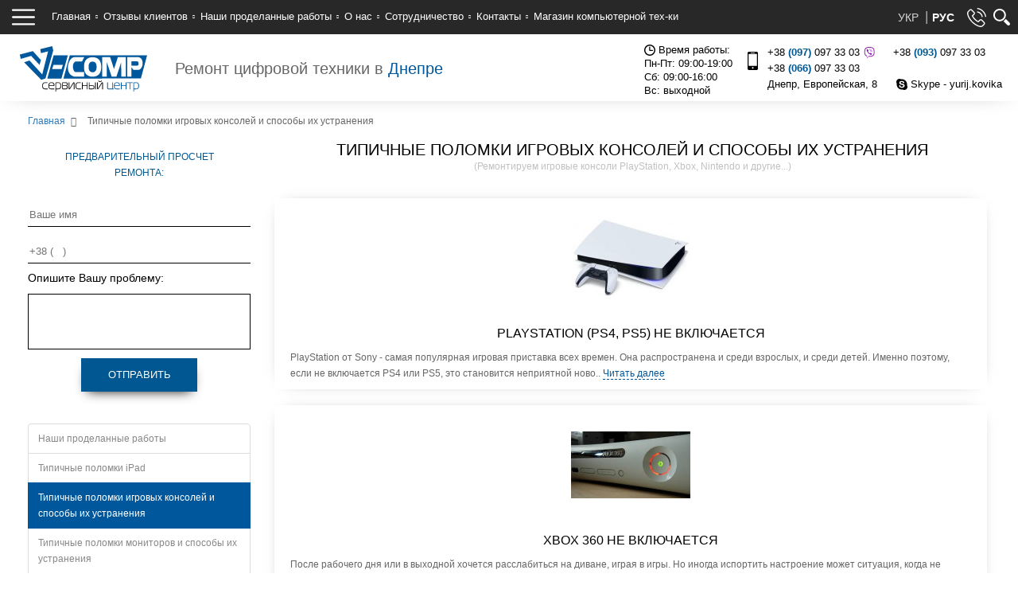

--- FILE ---
content_type: text/html; charset=utf-8
request_url: https://service.v-comp.dp.ua/ru/tipichnye-polomki-igrovyh-konsolej-i-sposoby-ih-ustraneniya/
body_size: 11202
content:
<!DOCTYPE html>
<!--[if IE]><![endif]-->
<!--[if IE 8 ]><html dir="ltr" lang="ru" class="ie8"><![endif]-->
<!--[if IE 9 ]><html dir="ltr" lang="ru" class="ie9"><![endif]-->
<!--[if (gt IE 9)|!(IE)]><!-->
<html dir="ltr" lang="ru">
<!--<![endif]-->
<head>
<script>(function(w,d,s,l,i){w[l]=w[l]||[];w[l].push({'gtm.start':
new Date().getTime(),event:'gtm.js'});var f=d.getElementsByTagName(s)[0],
j=d.createElement(s),dl=l!='dataLayer'?'&l='+l:'';j.async=true;j.src=
'https://www.googletagmanager.com/gtm.js?id='+i+dl;f.parentNode.insertBefore(j,f);
})(window,document,'script','dataLayer','GTM-K359TN7');</script>
<meta charset="UTF-8" />
<meta name="viewport" content="width=device-width, initial-scale=1">
<meta http-equiv="X-UA-Compatible" content="IE=edge">
<title>Типичные поломки игровых консолей и способы их устранения  в Днепре | Сервисный центр V-COMP</title>
<base href="https://service.v-comp.dp.ua/" />
<meta name="description" content="Срочный Типичные поломки игровых консолей и способы их устранения  в Днепре ⏩ Лучшая цена ➦ Сервисный центр V-COMP ☎️ (067) 111-24-85 ➤➤ Гарантия ➦ Делаем БЫСТРО и КАЧЕСТВЕННО!" />
<script src="catalog/view/javascript/jquery/jquery-2.1.1.min.js" type="text/javascript"></script>
<link href="catalog/view/javascript/bootstrap/css/bootstrap.min.css" rel="stylesheet" media="screen" />
<script src="catalog/view/javascript/bootstrap/js/bootstrap.min.js" type="text/javascript"></script>
<link href="catalog/view/javascript/font-awesome/css/font-awesome.min.css" rel="stylesheet" type="text/css" />
<link href="//fonts.googleapis.com/css?family=Open+Sans:400,400i,300,700" rel="stylesheet" type="text/css" />
<link href="catalog/view/theme/default/stylesheet/stylesheet.css" rel="stylesheet">
<!--<script src="catalog/view/javascript/jquery.maskedinput.js" type="text/javascript"></script>-->
<script src="catalog/view/javascript/jquery.inputmask.bundle.js" type="text/javascript"></script>

<link rel="stylesheet" type="text/css" href="catalog/view/javascript/slick/slick.css"/>
<script type="text/javascript" src="catalog/view/javascript/slick/slick.min.js"></script>
<link rel="stylesheet" type="text/css" href="catalog/view/javascript/slick//slick-theme.css"/>


<link href="catalog/view/theme/default/stylesheet/shop_rate.css" type="text/css" rel="stylesheet" media="screen" />
<link href="catalog/view/javascript/jquery/owl-carousel/owl.carousel.css" type="text/css" rel="stylesheet" media="screen" />
 
<script src="catalog/view/javascript/common.js" type="text/javascript"></script>
<link href="https://service.v-comp.dp.ua/ru/tipichnye-polomki-igrovyh-konsolej-i-sposoby-ih-ustraneniya/" rel="canonical" />
<link href="https://service.v-comp.dp.ua/image/catalog/favvc.png" rel="icon" />
<script src="catalog/view/javascript/jquery/owl-carousel/owl.carousel.min.js" type="text/javascript"></script>
 
<style>
body.common-home .promo_home {
    display: none !important;
}
</style>                      <link rel="stylesheet" type="text/css" href="catalog/view/theme/default/stylesheet/live_search.css" />
			<script type="text/javascript"><!--
				var live_search = {
					selector: '#search',
					text_no_matches: 'Ничего не найдено',

					delay: 400
				}

				$(document).ready(function() {
					var html = '';
					html += '<div id="live-search">';
					html += '	<ul>';
					html += '	</ul>';
					html += '</div>';

					$(live_search.selector).after(html);
					$('input[name=\'search\']').autocomplete({
						'source': function(request, response) {
							if ($(live_search.selector + ' input[type=\'text\']').val() == '') {
								$('#live-search').css('display','none');
							}
							else{
								var html = '';
								html += '<li style="text-align: center;height:10px;">';
								html +=		'	<img class="loading" src="catalog/view/theme/default/image/loading.gif" />';
								html +=	'</li>';
								$('#live-search ul').html(html);
								$('#live-search').css('display','block');
							}
							var filter_name = $(live_search.selector + ' input[type=\'text\']').val();

							if (filter_name.length>0) {
							    $.ajax({
									url: 'index.php?route=blog/live_search&filter_name=' +  encodeURIComponent(request),
									dataType: 'json',
									success: function(products) {
										$('#live-search ul li').remove();
										if (!$.isEmptyObject(products)) {

											$.each(products, function(index,product) {
												var html = '';

												html += '<li>';
												html += '<a href="' + product.url + '" title="' + product.name + '">';
												html += '	<div class="product-name">' + product.name ;
												html += '</div>';
												html += '<span style="clear:both"></span>';
												html += '</a>';
												html += '</li>';
												$('#live-search ul').append(html);
											});
										} else {
											var html = '';
											html += '<li style="text-align: center;height:10px;color:#fff;margin: 19px;text-transform:uppercase;">';
											html +=		live_search.text_no_matches;
											html +=	'</li>';
											$('#live-search ul').html(html);
										}
										$('#live-search ul li').css('height',live_search.height);
										$('#live-search').css('display','block');
										return false;
									}
								});
								/*$.ajax({
									url: 'index.php?route=product/live_search&filter_name=' +  encodeURIComponent(request),
									dataType: 'json',
									success: function(products) {
										$('#live-search ul li').remove();
										if (!$.isEmptyObject(products)) {
											var show_image = 0;
											var show_price = 0;
											var show_description = 0;

											$.each(products, function(index,product) {
												var html = '';

												html += '<li>';
												html += '<a href="' + product.url + '" title="' + product.name + '">';
												if(product.image && show_image){
													html += '	<div class="product-image"><img alt="' + product.name + '" src="' + product.image + '"></div>';
												}
												html += '	<div class="product-name">' + product.name ;
												if(show_description){
													html += '<p>' + product.extra_info + '</p>';
												}
												html += '</div>';
												if(show_price){
													if (product.special) {
														html += '	<div class="product-price"><span class="special">' + product.price + '</span><span class="price">' + product.special + '</span></div>';
													} else {
														html += '	<div class="product-price"><span class="price">' + product.price + '</span></div>';
													}
												}
												html += '<span style="clear:both"></span>';
												html += '</a>';
												html += '</li>';
												$('#live-search ul').append(html);
											});
										} else {
											var html = '';
											html += '<li style="text-align: center;height:10px;">';
											html +=		live_search.text_no_matches;
											html +=	'</li>';

											$('#live-search ul').html(html);
										}
										$('#live-search ul li').css('height',live_search.height);
										$('#live-search').css('display','block');
										return false;
									}
								});*/
							}
						},
						'select': function(product) {
							$('input[name=\'search\']').val(product.name);
						}
					});

					$(document).bind( "mouseup touchend", function(e){
					  var container = $('#live-search');
					  if (!container.is(e.target) && container.has(e.target).length === 0)
					  {
					    container.hide();
					  }
					});
				});
			//--></script>
			 


							<script src="//code.jivo.ru/widget/Ll4WBN7NOY" async></script>
			



                        <link rel="stylesheet" type="text/css" href="catalog/view/theme/default/stylesheet/live_search.css" />
			<script type="text/javascript"><!--
				var live_search = {
					selector: '#search',
					text_no_matches: 'No matches.',
					height: '50px',
					delay: 400
				}

				$(document).ready(function() {
					var html = '';
					html += '<div id="live-search">';
					html += '	<ul>';
					html += '	</ul>';
					html += '</div>';

					$(live_search.selector).after(html);
					$('input[name=\'search\']').autocomplete({
						'source': function(request, response) {
							if ($(live_search.selector + ' input[type=\'text\']').val() == '') {
								$('#live-search').css('display','none');
							}
							else{
								var html = '';
								html += '<li style="text-align: center;height:10px;">';
								html +=		'	<img class="loading" src="catalog/view/theme/default/image/loading.gif" />';
								html +=	'</li>';
								$('#live-search ul').html(html);
								$('#live-search').css('display','block');
							}
							var filter_name = $(live_search.selector + ' input[type=\'text\']').val();

							if (filter_name.length>0) {
								$.ajax({
									url: 'index.php?route=product/live_search&filter_name=' +  encodeURIComponent(request),
									dataType: 'json',
									success: function(products) {
										$('#live-search ul li').remove();
										if (!$.isEmptyObject(products)) {
											var show_image = 0;
											var show_price = 0;
											var show_description = 0;

											$.each(products, function(index,product) {
												var html = '';
												
												html += '<li>';
												html += '<a href="' + product.url + '" title="' + product.name + '">';
												if(product.image && show_image){
													html += '	<div class="product-image"><img alt="' + product.name + '" src="' + product.image + '"></div>';
												}
												html += '	<div class="product-name">' + product.name ;
												if(show_description){
													html += '<p>' + product.extra_info + '</p>';
												}
												html += '</div>';
												if(show_price){
													if (product.special) {
														html += '	<div class="product-price"><span class="special">' + product.price + '</span><span class="price">' + product.special + '</span></div>';
													} else {
														html += '	<div class="product-price"><span class="price">' + product.price + '</span></div>';
													}
												}
												html += '<span style="clear:both"></span>';
												html += '</a>';
												html += '</li>';
												$('#live-search ul').append(html);
											});
										} else {
											var html = '';
											html += '<li style="text-align: center;height:10px;">';
											html +=		live_search.text_no_matches;
											html +=	'</li>';

											$('#live-search ul').html(html);
										}
										$('#live-search ul li').css('height',live_search.height);
										$('#live-search').css('display','block');
										return false;
									}
								});
							}
						},
						'select': function(product) {
							$('input[name=\'search\']').val(product.name);
						}
					});

					$(document).bind( "mouseup touchend", function(e){
					  var container = $('#live-search');
					  if (!container.is(e.target) && container.has(e.target).length === 0)
					  {
					    container.hide();
					  }
					});
				});
			//--></script>
			            

<link rel="alternate" hreflang="ua" href="https://service.v-comp.dp.ua/ua/tipichnye-polomki-igrovyh-konsolej-i-sposoby-ih-ustraneniya/" />

<link rel="alternate" hreflang="ru" href="https://service.v-comp.dp.ua/ru/tipichnye-polomki-igrovyh-konsolej-i-sposoby-ih-ustraneniya/" />
</head>
<body class="blog-category">
<noscript><iframe src="https://www.googletagmanager.com/ns.html?id=GTM-K359TN7"
height="0" width="0" style="display:none;visibility:hidden"></iframe></noscript>

<!-- <div class="promo" style="
    display: flex;
    justify-content: center;
    align-items: center;
    background: red;
    color: #fff;
    font-size: 17px;
        font-weight: 600;
    padding: 5px 0;
">
	<div class="row">
		АКЦИЯ!!! только с 15.05.24 по 30.06.24 на чистку НОУТБУКОВ и ИГРОВЫХ КОНСОЛЕЙ<br>
- 50% на обычные ноутбуки (акционная цена 300грн) - 30% на игровые ноутбуки (акционная цена 550грн)<br>
- 30% на игровые консоли Sony playstation / Xbox	</div>
</div> -->

<div class="promo" style="
    display: flex;
    justify-content: center;
    align-items: center;
    background: #015791;
    color: #fff;
    font-size: 17px;
    font-weight: 600;
    padding: 5px 0;
    color: #fcb431;
">
	<div class="row" style="
    padding: 0 15px;
    text-align: center;
">
		АКЦИЯ!!! только с 15.05.24 по 30.06.24 на чистку НОУТБУКОВ и ИГРОВЫХ КОНСОЛЕЙ<br>
- 50% на обычные ноутбуки (акционная цена 300грн) - 30% на игровые ноутбуки (акционная цена 550грн)<br>
- 30% на игровые консоли Sony playstation / Xbox	</div>
</div>



<div class="overlay"></div>
<div class="helps-block">
<img src="image/cross.svg" class="close-xs">
<a href="/"><img src="image/logo.svg"></a>
<div class="cnt-content other" style="padding: 20px 25px;">
<ul class="top-ul-xs"> 
	<li><a href="/">Главная</a></li> 
	<li><a href="remont-kompyuternoj-tehniki/">Ремонт компьютерной техники</a></li> 
	<li><a href="https://www.google.com.ua/search?q=v-comp+%D1%82%D0%B7%D1%8B%D0%B2%D1%8B&rlz=1C1CHBD_ruUA807UA808&oq=v-comp+%D1%82%D0%B7%D1%8B%D0%B2%D1%8B&aqs=chrome..69i57.7103j0j7&sourceid=chrome&ie=UTF-8#lkt=LocalPoiReviews&trex=m_t:lcl_akp,rc_f:nav,rc_ludocids:15159061840029625973,rc_q:V-COMP,ru_q:V-COMP" target=blank>Отзывы клиентов</a></li>	
	<li><a href="poleznie-stati">Наши проделанные работы</a></li>
	<li><a href="o-nas">О нас</a></li>
	<li><a href="sotrudnichestvo">Сотрудничество</a></li>
	<li><a href="contacts">Контакты</a></li>  
	<li><a href="http://v-comp.com.ua/" rel="nofollow" target="blank_">Магазин компьютерной тех-ки</a></li>
	<!-- <li><a href="http://v-comp.dp.ua/" rel="nofollow" target="blank_">Магазин б/у товара</a></li> -->
</ul>
</div>

<div class="cnt-content other" style="padding: 20px 25px;" hidden>
	<ul>
	<li><a href="tel:0970973303"><img src="image/icon.svg"> +38 (097) 097 33 03</a></li>
	<li><a href="tel:0660973303"><img src="image/icon.svg"> +38 (066) 097 33 03</a></li>
	<li><a href="tel:0930973303"><img src="image/icon.svg"> +38 (093) 097 33 03</a></li>
	<!-- <li><a href="tel:+380567160297"><img src="image/oldphone.svg"> +38 (056) 716 02 97</a></li> -->
	<hr>
	<li><a href=""><img src="image/placeholder.svg"> г. Днепропетровск ул. Европейская, 8</a></li>
	<li><a href=""><img src="image/clock.svg"> Время работы:</a></li>
	<li><a href=""><img src="image/cld.svg" > Понедельник-Пятница: 09:00-19:00</a></li>
	<li><a href=""><img src="image/cld.svg" style="opacity:0"> Суббота: 09:00-16:00</a></li>
	<hr>
	<li><a href="javascript:;"><img src="image/mail.svg"> email - a.ovsyannikov@v-comp.com.ua</a></li>
	<li><a href="javascript:;"><img src="image/skype.svg"> Skype - yurij.kovika</a></li>
	</ul>
	</div>
    </div>
</div>

<div>
<div class="top-clear"></div>
<div class="top-one">
<img src="image/call.svg" class="call">
<div id="langmark">
                  <a href="https://service.v-comp.dp.ua/ua/tipichnye-polomki-igrovyh-konsolej-i-sposoby-ih-ustraneniya/" >
          УКР        </a>
                        <a href="https://service.v-comp.dp.ua/ru/tipichnye-polomki-igrovyh-konsolej-i-sposoby-ih-ustraneniya/" class="active">
          РУС        </a>
          </div>
<img src="image/menu-xs.svg" class="list">


<div class="search-wrap">
<div class="src-btn"><img src="image/search.svg" visible><span style="display:block"></span><img src="image/crossw.svg" hidden style=""></div>
 

</div>
<div id="search" class="input-group">
  <input type="text" name="search" value="" placeholder="Что будем искать?.." class="form-control input-lg" />
  <span class="input-group-btn">
  
  </span>
</div><ul class="top-ul">
	<li><a href="/">Главная</a><i class="fa fa-circle"></i></li>
	<li><a href="https://www.google.com.ua/search?q=v-comp+%D1%82%D0%B7%D1%8B%D0%B2%D1%8B&rlz=1C1CHBD_ruUA807UA808&oq=v-comp+%D1%82%D0%B7%D1%8B%D0%B2%D1%8B&aqs=chrome..69i57.7103j0j7&sourceid=chrome&ie=UTF-8#lrd=0x40dbe3281a2fffff:0xd25fce6d67252e75,1,,," target=blank>Отзывы клиентов</a><i class="fa fa-circle"></i></li>
	<li><a href="poleznie-stati">Наши проделанные работы</a><i class="fa fa-circle"></i></li>
	<li><a href="o-nas">О нас</a><i class="fa fa-circle"></i></li> 
	<li><a href="sotrudnichestvo">Сотрудничество</a><i class="fa fa-circle"></i></li>	
	<li><a href="contacts">Контакты</a><i class="fa fa-circle"></i></li>  
	<li><a href="http://v-comp.com.ua/" rel="nofollow" target="blank_">Магазин компьютерной тех-ки</a></li>
	<!--<li><a href="http://v-comp.dp.ua/" rel="nofollow" target="blank_">Магазин б/у товара</a></li>-->
</ul>




</div> 
<nav id="top">
<div class="bg-numbers"></div>
<a href="/" class="logo"><img src="image/logo.svg"></a>
<div class="top-title">Ремонт цифровой техники в <span style="color:#01579b">Днепре</span></div>
<div class="cnt-popup visible-sm visible-xs">
<li><a href="tel:0970973303">+38 (097) 097 33 03</a> <i class="fa fa-angle-down mores-go"></i></li>
<div class="cp-show">

</div>
</div>
<div class="numbers-block hidden-sm hidden-xs">
<img src="image/icon.svg">
<div class="col-sm-12"> 
	<div class="col-sm-6">
	<li><a href="tel:0970973303">+38 <b>(097)</b> 097 33 03<img src="image/viber.svg"></a></li> 
	<li><a href="tel:0660973303">+38 <b>(066)</b> 097 33 03</a></li> 
	</div>
	<div class="col-sm-6">
	<li><a href="tel:0930973303">+38 <b>(093)</b> 097 33 03</a></li> 
	<!-- <li><a href="tel:+380567160297">+38 <b>(056)</b> 716 02 97</a></li> -->
	</div>
</div>
<div class="col-sm-12" style="    color: #000;
    font-size: 13px;">
<span>Днепр, Европейская, 8</span>&nbsp;&nbsp;&nbsp;&nbsp;&nbsp;
<span><img src="image/skype.svg"> Skype - yurij.kovika</span>

</div>

<div style="position: absolute;width: 150px;left: -155px;" class="hidden-md grafik">
	<li><a href=""><img src="image/clock.svg"> Время работы:</a></li>
	<li><a href="">Пн-Пт: 09:00-19:00</a></li>
	<li><a href="">Сб: 09:00-16:00</a></li>
	<li><a href="">Вс: выходной</a></li>
</div>

</div>
<div class="cnt-content other mores" hidden style="padding: 20px 25px;background: #fff;text-align: left;">
	<div itemscope itemtype="http://schema.org/LocalBusiness">
			<span itemprop="priceRange" hidden>10000</span>
			<span itemprop="name">Сервисный цент v-comp</span><br>
			<div itemprop="address" itemscope itemtype="http://schema.org/PostalAddress">
			<span itemprop="addressCountry">Украина</span>,
			<span itemprop="addressLocality">Днепр</span>,
			<span itemprop="streetAddress">Европейская, 8</span>
			</div>
			<span itemprop="telephone"><a href="tel:0970973303">+38 <b>(097)</b> 097 33 03</a></span><br>
			<span itemprop="telephone"><a href="tel:0660973303">+38 <b>(066)</b> 097 33 03</a></span><br>
			<span itemprop="telephone"><a href="tel:0930973303">+38 <b>(093)</b> 097 33 03</a></span><br><br>
			<!-- <span itemprop="telephone"><a href="tel:+380567160297">+38 <b>(056)</b> 716 02 97</a></span><br> -->
			<span itemprop="email">a.ovsyannikov@v-comp.com.ua</span><br>
			<time itemprop="openingHours" datetime="Mo-Fr 09:00-19:00">Пн. - Пт. 09:00-19:00</time><br>
			<time itemprop="openingHours" datetime="Sa-Su 09:00-16:00">Сб. 09:00 - 16:00</time>
		</div>
	</div>
	
	
	
	
	
	
	
	
	
	
	
	
	
	
	
	
	
	
	
	
	
	
	
	
	
	
	
	
	
	
	
	
	
</nav>
</div>
<div class="promo_home" style="display:none;">Акція на чистку 15.05-15.06!!!  * Ноутбуки -50% (200грн)   * Ігрові ноутбуки  -30% (400грн)   * Ігрові консолі Sony playstation/Xbox   -30% (350грн)
</div>
<div class="shelp" hidden>
<img src="image/crossw.svg" class="cross"> 
	<form id="q_form" class="ajax" style="margin-top: 20px;">
	<div>
    <input type="text" name="name" placeholder="Ваше имя"><br>
	<input type="tel" id="input_shelp" name="phone" placeholder="+38 (   )" class="phone" required autocomplete="off"><br>
	<input type="text" name="mail" placeholder="Электронная почта"><br>
	<label>Ваш вопрос</label>
	<textarea name="q"></textarea><br>
	<button type="submit" id="btn_shelp">Отправить</button>
	</div>
	 <span class="result_form">
		Спасибо! Сообщение успешно отправлено!<br>Ожидайте звонка менеджера.		<img src="image/checked.svg">
	</span>
    <input type="hidden" name="form" value="q" />
	</form>
</div>




<div class="cb" hidden>
<img src="image/crossw.svg" class="cross"> 
	<form id="cb_form" class="ajax" style="margin-top: 20px;">
	<div>
	<input type="tel" id="input_cb" name="phone" placeholder="+38 (   )" class="phone" required autocomplete="off"><br>
	<button type="submit" id="btn_cb">Отправить</button>
	</div>
	 <span class="result_form">
		Спасибо! Сообщение успешно отправлено!<br>Ожидайте звонка менеджера.		<img src="image/checked.svg">
	</span>
    <input type="hidden" name="form" value="cb" />
	</form>
</div>

<div class="calc-form" hidden>
<img src="image/crossw.svg" class="cross">
	<form id="repair_form" class="ajax" style="margin-top: 20px;">
	<div>
    <label>Для получения предварительной стоимости ремонта и сроков - заполните форму ниже.</label>
	<input type="text" name="name" placeholder="Ваше имя"><br>
	<input type="tel" name="phone" id="input_calc_form" placeholder="+38 (   )" class="phone" required autocomplete="off"><br>
	<input type="text" name="mail" placeholder="Электронная почта"><br>
	<input type="text" name="device" placeholder="Ваше устройство"><br>
	<label>Опишите подробно неисправность:</label>
	<textarea name="error"></textarea><br>
	<label>Дополнительная информация</label>
	<textarea name="info"></textarea><br>
	<button type="submit" id="btn_calc_form">Отправить</button>
	</div>
	 <span class="result_form">
		Спасибо! Сообщение успешно отправлено!<br>Ожидайте звонка менеджера.		<img src="image/checked.svg">
	</span>
    <input type="hidden" name="form" value="repair" />
	</form>
</div>

<div class="by-form" hidden>
<div class="load" hidden>
	<div class="load-wrap">
	<span>Идёт отправка...</span><br>
	<img src="image/loading.gif">
	</div>
</div>
<img src="image/crossw.svg" class="cross">
	<form id="buy_form" style="margin-top: 20px;" method="post" class="ajax_form ajax" action="form.php">
    <div>
	<label>Опишите товар, предлагаемый на продажу</label>
	<input type="text" name="name" placeholder="Ваше имя"><br>
	<input type="tel" id="input_by_form" name="phone" class="phone" placeholder="+38 (   )" required autocomplete="off"><br>
	<span><label><div class="file-upload">Прикрепить изображение / файл<input type="file" name="buy_file" multiple></div></label></span><br>
	<input type="text" id="filename" class="filename" name="filename" disabled>
	<label>Опишите товар, который хотите продать</label>
	<textarea name="info"></textarea><br>
	<button type="submit" class="" name="agreeby" id="btn_by_form">Отправить</button>
    </div>
	 <span class="result_form">
		Спасибо! Сообщение успешно отправлено!<br>Ожидайте звонка менеджера.		<img src="image/checked.svg">
	</span>
    <input type="hidden" name="form" value="bu" />
	</form>
</div>
<style>.error{
  color: #FFDAB9 !important;
}
.hidden-md.grafik li {
    margin-top: -3px;
}
</style>
<div class="top-arrow" onclick="up()"><a href="javascript:void(0)" ><i class="fa fa-angle-up"></i></a></div>
<script>var t;function up(){var top = Math.max(document.body.scrollTop,document.documentElement.scrollTop);if(top > 0) {window.scrollBy(0,-40);t = setTimeout('up()',2);} else clearTimeout(t);return false;} </script>











<div class="form_wraps">
	<div class="form_callback">
	
	</div>
</div>










<div class="container-c" style="padding: 20px;position:relative">
<ul class="breadcrumb">
<div itemscope itemtype="http://schema.org/BreadcrumbList">	
    		<div itemprop="itemListElement" itemscope itemtype="http://schema.org/ListItem">
		<a itemprop="item" href="https://service.v-comp.dp.ua/ru/">
		<span itemprop="name">Главная</span></a>
				<meta itemprop="position" content="1" />
		</div>	
    		<div itemprop="itemListElement" itemscope itemtype="http://schema.org/ListItem">
		<a itemprop="item" href="https://service.v-comp.dp.ua/ru/tipichnye-polomki-igrovyh-konsolej-i-sposoby-ih-ustraneniya/">
		<span itemprop="name">Типичные поломки игровых консолей и способы их устранения </span></a>
				<meta itemprop="position" content="2" />
		</div>	
    	</div>
  </ul>
  	<script>
		$(document).ready(function(){
			$('.breadcrumb div[itemprop="itemListElement"]:last-child').each(function(){
				$(this).html('<div><span>Типичные поломки игровых консолей и способы их устранения </span></div>');
			});
		});
	</script>
  <div class="row "><div class="hidden-xs hidden-sm"><aside id="column-left" class="col-sm-3 cleft">
    	<div class="form-col hidden-sm hidden-xs" style="padding:0; clear: none; margin-bottom:40px">
		<img src="image/crossw.svg" class="cross visible-xs">
		<form id="find_form" class="ajax" method="post">
    		<span class="article-h3">Предварительный просчет ремонта:</span>
    		<input type="text" name="name" placeholder="Ваше имя"><br>
    		<input type="tel" id="input_article_fixed" name="phone" class="phone" placeholder="+38 (   )" required><br>
    		<label style="color: #000;">Опишите Вашу проблему:</label>
    		<textarea name="info"></textarea><br>
    		<button type="submit" id="btn_article_fixed">Отправить</button>
            <span class="result_form">
		Спасибо! Сообщение успешно отправлено!<br>Ожидайте звонка менеджера.		<img src="image/checked.svg">
	</span>
            <input type="hidden" name="form" value="find" />
		</form>
        </div>
<div class="list-group">
        <a href="https://service.v-comp.dp.ua/ru/poleznie-stati/" class="list-group-item">Наши проделанные работы</a>
                      <a href="https://service.v-comp.dp.ua/ru/tipichnie-polomki-ipad/" class="list-group-item">Типичные поломки iPad</a>
         <a href="https://service.v-comp.dp.ua/ru/tipichnye-polomki-igrovyh-konsolej-i-sposoby-ih-ustraneniya/" class="list-group-item active">Типичные поломки игровых консолей и способы их устранения </a>
            <a href="https://service.v-comp.dp.ua/ru/tipichnye-polomki-monitorov-i-sposoby-ih-ustraneniya/" class="list-group-item">Типичные поломки мониторов и способы их устранения</a>
            <a href="https://service.v-comp.dp.ua/ru/tipichnye-polomki-noutbukov-i-sposoby-ih-ustraneniya/" class="list-group-item">Типичные поломки ноутбуков и способы их устранения</a>
            <a href="https://service.v-comp.dp.ua/ru/tipichnye-polomki-pc-i-sposoby-ih-ustraneniya/" class="list-group-item">Типичные поломки ПК и способы их устранения</a>
            <a href="https://service.v-comp.dp.ua/ru/tipichnye-polomki-planshetov-i-sposoby-ih-ustraneniya/" class="list-group-item">Типичные поломки планшетов и способы их устранения</a>
            <a href="https://service.v-comp.dp.ua/ru/tipichnye-polomki-portativnyx-kolonok-i-sposoby-ih-ustraneniya/" class="list-group-item">Типичные поломки портативных колонок</a>
            <a href="https://service.v-comp.dp.ua/ru/tipichnie-polomki-proektorov-i-sposobi-ih-ustranenija/" class="list-group-item">Типичные поломки проекторов и способы их устранения</a>
            <a href="https://service.v-comp.dp.ua/ru/polomki-robotov-pilesosov/" class="list-group-item">Типичные поломки роботов пылесосов</a>
            <a href="https://service.v-comp.dp.ua/ru/tipichnye-polomki-televizorov-i-sposoby-ih-ustraneniya/" class="list-group-item">Типичные поломки телевизоров и способы их устранения</a>
            <a href="https://service.v-comp.dp.ua/ru/tipichnie-polomki-macbook/" class="list-group-item">Типичные поломки MacBook</a>
      </div>


  </aside>
</div>
            	
	<h1 class="cat-title">Типичные поломки игровых консолей и способы их устранения </h1>
		 <!--xbox/ps-->
	<span style="text-align: center;color: silver;display: block;" >(Ремонтируем игровые консоли PlayStation, Xbox, Nintendo и другие...)</span>
							<div class="form-after visible-xs" hidden>Предварительный просчет ремонта</div>
	

    <div id="content" class="col-md-9 col-sm-12 showcase-list">
      
	         <div class="row">
                        <div class="col-sm-10"><p><br></p></div>
		      </div>
	        	  
      <div class="row loadmore">  


		         <div class="col-lg-12 page page-1" style="padding-right: 19px;">
          <div class="product-thumb">
            <div class="image"><a href="https://service.v-comp.dp.ua/ru/tipichnye-polomki-igrovyh-konsolej-i-sposoby-ih-ustraneniya/playstation-ps4-ps5-ne-vkljuchaetsja"><img src="https://service.v-comp.dp.ua/image/cache/catalog/podkategorii/playstation-ps4-ps5-ne-vklyuchaetsya-150x150.jpeg" alt="PlayStation (PS4, PS5) не включается" title="PlayStation (PS4, PS5) не включается" class="img-responsive" /></a></div>
            <div class="caption">
              <span class="art-head"><a href="https://service.v-comp.dp.ua/ru/tipichnye-polomki-igrovyh-konsolej-i-sposoby-ih-ustraneniya/playstation-ps4-ps5-ne-vkljuchaetsja">PlayStation (PS4, PS5) не включается</a></span>
              <p class="description" style="">PlayStation от Sony - самая популярная игровая приставка всех времен. Она распространена и среди взрослых, и среди детей. Именно поэтому, если не включается PS4 или PS5, это становится неприятной ново.. <span onclick="location.href = ('https://service.v-comp.dp.ua/ru/tipichnye-polomki-igrovyh-konsolej-i-sposoby-ih-ustraneniya/playstation-ps4-ps5-ne-vkljuchaetsja');" class="det">Читать далее</span></p>
           
            </div>
				 
				          </div>
        </div>
                        <div class="col-lg-12 page page-1" style="padding-right: 19px;">
          <div class="product-thumb">
            <div class="image"><a href="https://service.v-comp.dp.ua/ru/tipichnye-polomki-igrovyh-konsolej-i-sposoby-ih-ustraneniya/xbox-360-ne-vkljuchaetsja"><img src="https://service.v-comp.dp.ua/image/cache/catalog/podkategorii/xbox-360-ne-vklyuchaetsya-150x150.jpeg" alt="Xbox 360 не включается" title="Xbox 360 не включается" class="img-responsive" /></a></div>
            <div class="caption">
              <span class="art-head"><a href="https://service.v-comp.dp.ua/ru/tipichnye-polomki-igrovyh-konsolej-i-sposoby-ih-ustraneniya/xbox-360-ne-vkljuchaetsja">Xbox 360 не включается</a></span>
              <p class="description" style="">После рабочего дня или в выходной хочется расслабиться на диване, играя в игры. Но иногда испортить настроение может ситуация, когда не включается игровая консоль Xbox. Эта проблема может быть и време.. <span onclick="location.href = ('https://service.v-comp.dp.ua/ru/tipichnye-polomki-igrovyh-konsolej-i-sposoby-ih-ustraneniya/xbox-360-ne-vkljuchaetsja');" class="det">Читать далее</span></p>
           
            </div>
				 
				          </div>
        </div>
                        <div class="col-lg-12 page page-1" style="padding-right: 19px;">
          <div class="product-thumb">
            <div class="image"><a href="https://service.v-comp.dp.ua/ru/tipichnye-polomki-igrovyh-konsolej-i-sposoby-ih-ustraneniya/ne-rabotaet-vihodi-lan--usb--hdmi--wifi"><img src="https://service.v-comp.dp.ua/image/cache/catalog/ps_090119-150x150.png" alt="Не работают выходы (вместе либо по отдельности) LAN, USB, HDMI, WIFI" title="Не работают выходы (вместе либо по отдельности) LAN, USB, HDMI, WIFI" class="img-responsive" /></a></div>
            <div class="caption">
              <span class="art-head"><a href="https://service.v-comp.dp.ua/ru/tipichnye-polomki-igrovyh-konsolej-i-sposoby-ih-ustraneniya/ne-rabotaet-vihodi-lan--usb--hdmi--wifi">Не работают выходы (вместе либо по отдельности) LAN, USB, HDMI, WIFI</a></span>
              <p class="description" style="">В чем может быть проблема?
&nbsp;Первым делом необходимо определить, что именно не работает. Если у Вас нет подключения к интернет, проверить настройки, кабель сети, позвонить провайдеру. Если Вы все.. <span onclick="location.href = ('https://service.v-comp.dp.ua/ru/tipichnye-polomki-igrovyh-konsolej-i-sposoby-ih-ustraneniya/ne-rabotaet-vihodi-lan--usb--hdmi--wifi');" class="det">Читать далее</span></p>
           
            </div>
				 
				          </div>
        </div>
                        <div class="col-lg-12 page page-1" style="padding-right: 19px;">
          <div class="product-thumb">
            <div class="image"><a href="https://service.v-comp.dp.ua/ru/tipichnye-polomki-igrovyh-konsolej-i-sposoby-ih-ustraneniya/razlili-zhidkost-na-pristavku"><img src="https://service.v-comp.dp.ua/image/cache/catalog/pristavka_110119-150x150.png" alt="Разлили жидкость на приставку" title="Разлили жидкость на приставку" class="img-responsive" /></a></div>
            <div class="caption">
              <span class="art-head"><a href="https://service.v-comp.dp.ua/ru/tipichnye-polomki-igrovyh-konsolej-i-sposoby-ih-ustraneniya/razlili-zhidkost-na-pristavku">Разлили жидкость на приставку</a></span>
              <p class="description" style="">Что делать?
&nbsp;Отключите питание устройства. Включив 
залитое устройство, Вы рискуете столкнуться с коротким замыканием, что 
значительно усложнит ремонт, и повысит его стоимость. Ни в коем случ.. <span onclick="location.href = ('https://service.v-comp.dp.ua/ru/tipichnye-polomki-igrovyh-konsolej-i-sposoby-ih-ustraneniya/razlili-zhidkost-na-pristavku');" class="det">Читать далее</span></p>
           
            </div>
				 
				          </div>
        </div>
                        <div class="col-lg-12 page page-1" style="padding-right: 19px;">
          <div class="product-thumb">
            <div class="image"><a href="https://service.v-comp.dp.ua/ru/tipichnye-polomki-igrovyh-konsolej-i-sposoby-ih-ustraneniya/remont-dzhostikov-pristavki"><img src="https://service.v-comp.dp.ua/image/cache/catalog/geympad_110119-150x150.png" alt="Ремонт джойстиков приставки" title="Ремонт джойстиков приставки" class="img-responsive" /></a></div>
            <div class="caption">
              <span class="art-head"><a href="https://service.v-comp.dp.ua/ru/tipichnye-polomki-igrovyh-konsolej-i-sposoby-ih-ustraneniya/remont-dzhostikov-pristavki">Ремонт джойстиков приставки</a></span>
              <p class="description" style="">В чем может быть проблема?
&nbsp;Мы ремонтируем как проводные, так и беспроводные джойстики. Меняем батарею, если у Вас беспроводной геймпад. При проводном джойстике, частая проблема - перелом кабеля.. <span onclick="location.href = ('https://service.v-comp.dp.ua/ru/tipichnye-polomki-igrovyh-konsolej-i-sposoby-ih-ustraneniya/remont-dzhostikov-pristavki');" class="det">Читать далее</span></p>
           
            </div>
				 
				          </div>
        </div>
                        <div class="col-lg-12 page page-1" style="padding-right: 19px;">
          <div class="product-thumb">
            <div class="image"><a href="https://service.v-comp.dp.ua/ru/tipichnye-polomki-igrovyh-konsolej-i-sposoby-ih-ustraneniya/sinij-jekran"><img src="https://service.v-comp.dp.ua/image/cache/catalog/ps4_110119-150x150.png" alt="Синий экран смерти на приставке" title="Синий экран смерти на приставке" class="img-responsive" /></a></div>
            <div class="caption">
              <span class="art-head"><a href="https://service.v-comp.dp.ua/ru/tipichnye-polomki-igrovyh-konsolej-i-sposoby-ih-ustraneniya/sinij-jekran">Синий экран смерти на приставке</a></span>
              <p class="description" style="">В чем может быть проблема?
&nbsp;Проблема
 может быть в самой игре, прошивке приставки, жестком диске, материнской плате. При синем экране, обычно указывается код ошибки, его необходимо "загуглить" .. <span onclick="location.href = ('https://service.v-comp.dp.ua/ru/tipichnye-polomki-igrovyh-konsolej-i-sposoby-ih-ustraneniya/sinij-jekran');" class="det">Читать далее</span></p>
           
            </div>
				 
				          </div>
        </div>
                        <div class="col-lg-12 page page-1" style="padding-right: 19px;">
          <div class="product-thumb">
            <div class="image"><a href="https://service.v-comp.dp.ua/ru/tipichnye-polomki-igrovyh-konsolej-i-sposoby-ih-ustraneniya/pristavka-ne-vkljuchaetsja"><img src="https://service.v-comp.dp.ua/image/cache/catalog/ps4_100119_1-150x150.png" alt="Приставка не включается" title="Приставка не включается" class="img-responsive" /></a></div>
            <div class="caption">
              <span class="art-head"><a href="https://service.v-comp.dp.ua/ru/tipichnye-polomki-igrovyh-konsolej-i-sposoby-ih-ustraneniya/pristavka-ne-vkljuchaetsja">Приставка не включается</a></span>
              <p class="description" style="">Игровая приставка, которая подключается к телевизору - одно из самых распространенных видов домашних развлечений. Но как и любая техника, она имеет свои особенности и причины поломки. Что же делать ес.. <span onclick="location.href = ('https://service.v-comp.dp.ua/ru/tipichnye-polomki-igrovyh-konsolej-i-sposoby-ih-ustraneniya/pristavka-ne-vkljuchaetsja');" class="det">Читать далее</span></p>
           
            </div>
				 
				          </div>
        </div>
                        <div class="col-lg-12 page page-1" style="padding-right: 19px;">
          <div class="product-thumb">
            <div class="image"><a href="https://service.v-comp.dp.ua/ru/tipichnye-polomki-igrovyh-konsolej-i-sposoby-ih-ustraneniya/pristavka-perestala-chitat-diski"><img src="https://service.v-comp.dp.ua/image/cache/catalog/ps4_100119_2-150x150.png" alt="Приставка перестала читать диски" title="Приставка перестала читать диски" class="img-responsive" /></a></div>
            <div class="caption">
              <span class="art-head"><a href="https://service.v-comp.dp.ua/ru/tipichnye-polomki-igrovyh-konsolej-i-sposoby-ih-ustraneniya/pristavka-perestala-chitat-diski">Приставка перестала читать диски</a></span>
              <p class="description" style="">В чем может быть проблема?
&nbsp;Проблема
в оптическом приводе приставки. Решается чисткой, но чаще заменой. Для замены необходимо разобрать приставку, заменить привод и обратно собрать , после чего.. <span onclick="location.href = ('https://service.v-comp.dp.ua/ru/tipichnye-polomki-igrovyh-konsolej-i-sposoby-ih-ustraneniya/pristavka-perestala-chitat-diski');" class="det">Читать далее</span></p>
           
            </div>
				 
				          </div>
        </div>
                        <div class="col-lg-12 page page-1" style="padding-right: 19px;">
          <div class="product-thumb">
            <div class="image"><a href="https://service.v-comp.dp.ua/ru/tipichnye-polomki-igrovyh-konsolej-i-sposoby-ih-ustraneniya/pristavka-silno-greetsja"><img src="https://service.v-comp.dp.ua/image/cache/catalog/ps4_100119_3-150x150.png" alt="Приставка сильно греется, шумит" title="Приставка сильно греется, шумит" class="img-responsive" /></a></div>
            <div class="caption">
              <span class="art-head"><a href="https://service.v-comp.dp.ua/ru/tipichnye-polomki-igrovyh-konsolej-i-sposoby-ih-ustraneniya/pristavka-silno-greetsja">Приставка сильно греется, шумит</a></span>
              <p class="description" style="">Сервисный центр компании V-COMP предлагает своим клиентам услугу по ремонту PlayStation 4, который греется и шумит в Днепре.
Наша компания более десяти лет подряд оттачивала мастерство и знания в обл.. <span onclick="location.href = ('https://service.v-comp.dp.ua/ru/tipichnye-polomki-igrovyh-konsolej-i-sposoby-ih-ustraneniya/pristavka-silno-greetsja');" class="det">Читать далее</span></p>
           
            </div>
				 
				          </div>
        </div>
                        <div class="col-lg-12 page page-1" style="padding-right: 19px;">
          <div class="product-thumb">
            <div class="image"><a href="https://service.v-comp.dp.ua/ru/tipichnye-polomki-igrovyh-konsolej-i-sposoby-ih-ustraneniya/oshibka-sohranenija-igr"><img src="https://service.v-comp.dp.ua/image/cache/catalog/ps4100119-150x150.png" alt="Ошибка сохранения игр" title="Ошибка сохранения игр" class="img-responsive" /></a></div>
            <div class="caption">
              <span class="art-head"><a href="https://service.v-comp.dp.ua/ru/tipichnye-polomki-igrovyh-konsolej-i-sposoby-ih-ustraneniya/oshibka-sohranenija-igr">Ошибка сохранения игр</a></span>
              <p class="description" style="">В чем может быть проблема?
&nbsp;Проблема
 может быть в самой игре, прошивке приставки, жестком диске, материнской плате. Для начало нужно определить проблема в одной игре или во многих. Если пробле.. <span onclick="location.href = ('https://service.v-comp.dp.ua/ru/tipichnye-polomki-igrovyh-konsolej-i-sposoby-ih-ustraneniya/oshibka-sohranenija-igr');" class="det">Читать далее</span></p>
           
            </div>
				 
				          </div>
        </div>
                	   
		 <div class="pagination-main hidden">
          <a href="javascript:void(0)" class=""><ul>
              <li class="active">1</li>          </ul></a>
        </div>
		        <div class="viewmore" style="opacity:0">Показать еще <i class="fa fa-angle-down" style="margin-left: 10px;"></i></div>
		      </div>
	    <div class="col-lg-4 col-md-4 col-sm-5 form-col" hidden>
		<img src="image/crossw.svg" class="cross">
		<form id="find_form3" class="ajax" method="post">
    		<input type="text" name="name" placeholder="Ваше имя"><br>
    		<input type="tel" id="input_article_fixed" name="phone" class="phone" placeholder="+38 (   )" required><br>
			<span><label><div class="file-upload">Прикрепить изображение / файл<input type="file" name="buy_file_two" multiple></div></label></span><br>
			<input type="text" id="filename_two" class="filename" name="filename_two" disabled>
    		<label style="color: #000;">Опишите Вашу проблему:</label>
    		<textarea name="info"></textarea><br>
    		<button type="submit" id="btn_article_fixed">Отправить</button>
            <span class="result_form">
		Спасибо! Сообщение успешно отправлено!<br>
		Ожидайте звонка менеджера.
		<img src="image/checked.svg">
	</span>
            <input type="hidden" name="form" value="find" />
		</form>
        </div>
	 <form id="find_form4" class="ajax visible-xs form-col ccol" method="post">
    		<span class="article-h3">Предварительный просчет ремонта</span>
    		<input type="text" name="name" placeholder="Ваше имя"><br>
    		<input type="tel" id="input_category_fixed" name="phone" class="phone" placeholder="+38 (   )" required><br>
			<span><label><div class="file-upload">Прикрепить изображение / файл<input type="file" name="buy_file_three" multiple></div></label></span><br>
			<input type="text" id="filename_three" class="filename" name="filename_three" disabled>
    		<label style="color: #000;">Опишите Вашу проблему:</label>
    		<textarea name="info"></textarea><br>
    		<button type="submit" id="btn_category_fixed">Отправить</button>
             <span class="result_form">
				Спасибо! Сообщение успешно отправлено!<br>
				Ожидайте звонка менеджера.
			<img src="image/checked.svg">
			</span>
            <input type="hidden" name="form" value="find" />
		</form>
     <script>
$(document).ready(function() {
    $("div.viewmore").click(function(){
        var obj = {};
        var num = 0;
        $("div.loadmore div[class^=page-]:visible").each(function() {
          var cl = $(this).attr("class");
          if(!obj[cl]) {
            obj[cl] = {};
            num++;
          }
        });

        //if ($("div.pagination-main ul li.active").html() != 1) {
          num = $("div.pagination-main ul li.active").html()*1;
          if (num < $("div.pagination-main ul li").length) {
          $("div.pagination-main ul li").removeClass("active");
          $("div.pagination-main ul li:eq("+num+")").addClass("active");
          }

        //}

        $("div.page.page-"+(num+1)).show();
        if (!$("div.page.page-"+(num+2)).length) {
            $("div.viewmore").hide();
        }
		
		
    })
	
    $("div.pagination-main ul li").click(function(){
      $("div.pagination-main ul li").removeClass("active");
      $(this).addClass("active");
      $("div.page").hide();
      $("div.page.page-"+$(this).html()).show();
        if ($(this).html() < 1 ) {
            $("div.viewmore").show();
        } else if ($(this).html() == 1 ) {
            $("div.viewmore").hide();
        }
    })

});
</script>
 <div class="row">
        <!--<div class="col-sm-6 text-left"></div>-->
        <!--<div class="col-sm-6 text-right">Показано с 1 по 10 из 10 (всего 1 страниц)</div>-->
      </div>
            </div>
    </div>
</div>
<footer>
  <div class="container" style="position:relative;z-index:1">
  
    <div class="row footer-list">
	<img src="image/logo.svg" style="    width: 250px;
    text-align: center;
    display: block;
    margin: 0 auto 35px;
    filter: brightness(0) invert(1);" class="visible-sm visible-xs" alt="logo">
      <div class="col-md-3 col-sm-12 footer-item">
        <span class="footer-toggle h5">Ремонт техники<span class="visible-sm visible-xs"><img src="image/a-r.svg" alt="rot" class="rotate"></span></span> 
        <ul class="list-unstyled hidden-xs-vis footer-body">
        <li><a href="remont-pk">Компьютеры</a></li>
        <li><a href="remont-noutbukov">Ноутбуки</a></li>
        <li><a href="remont-planshetov">Планшеты</a></li>
        <li><a href="remont-monitorov">Мониторы</a></li>
        <li><a href="remont-televizorov">Телевизоры</a></li>
        <li><a href="remont-igrovih-konsolej">Игровые консоли</a></li>
        <li><a href="remont-portativnih-kolonok">Портативные колонки</a></li>
        <li><a href="remont-proektorov">Проекторы</a></li>
        </ul>
      </div>
      <div class="col-md-3 col-sm-12 footer-item">
        <span class="footer-toggle h5">Инфо<span class="visible-sm visible-xs"><img src="image/a-r.svg" alt="rot" class="rotate"></span></span>
        <ul class="list-unstyled hidden-xs-vis footer-body">
		<li><a href="sotrudnichestvo">Сотрудничество</a></li>
		<li><a href="https://www.google.com.ua/search?q=v-comp+%D1%82%D0%B7%D1%8B%D0%B2%D1%8B&rlz=1C1CHBD_ruUA807UA808&oq=v-comp+%D1%82%D0%B7%D1%8B%D0%B2%D1%8B&aqs=chrome..69i57.7103j0j7&sourceid=chrome&ie=UTF-8#lrd=0x40dbe3281a2fffff:0xd25fce6d67252e75,1,,," target=blank>Отзывы</a></li>
		<li><a href="#why">Почему мы</a></li>
		<li><a href="o-nas">О нас</a></li>
		<li><a href="poleznie-stati">Наши проделанные работы</a></li>	
			
       
        </ul>
      </div>
      <div class="col-md-3 col-sm-12 footer-item">
        <span class="footer-toggle h5">Сервисы<span class="visible-sm visible-xs"><img src="image/a-r.svg" alt="rot" class="rotate"></span></span>
        <ul class="list-unstyled hidden-xs-vis footer-body">
		<li><a href="http://v-comp.com.ua/" target="blank_">Магазин нового товара</a></li>
		<li><a href="http://v-comp.dp.ua/" target="blank_">Магазин б/у товара</a></li>	
        </ul>
      </div> 
      <div class="col-md-3 col-sm-12 footer-item"> 
        <span class="footer-toggle h5">Контакты<span class="visible-sm visible-xs"><img src="image/a-r.svg" alt="rot" class="rotate"></span></span>
		<ul class="list-unstyled hidden-xs-vis footer-body">
			<div itemscope itemtype="http://schema.org/LocalBusiness">
			<span itemprop="priceRange" hidden>1000</span>

      
			
			<span itemprop="name">Сервисный центр v-comp</span><br>
			<div itemprop="address" itemscope itemtype="http://schema.org/PostalAddress">
			<span itemprop="addressCountry">Украина</span>,
			<span itemprop="addressLocality">Днепр</span>,
			<span itemprop="streetAddress">Европейская, 8</span>
			</div>
			<span itemprop="telephone"><a href="tel:+380970973303">+38 <b>(097)</b> 097 33 03 <img src="image/viber.svg" style="filter: brightness(0) invert(1);"></a></span><br>
			<span itemprop="telephone"><a href="tel:+380660973303">+38 <b>(066)</b> 097 33 03</a></span><br>
			<span itemprop="telephone"><a href="tel:+380930973303">+38 <b>(093)</b> 097 33 03</a></span><br><br>
			<span itemprop="email">a.ovsyannikov@v-comp.com.ua</span><br>
			<time itemprop="openingHours" datetime="Mo-Fr 10:00-18:00">Пн. - Пт. 09:00 - 19:00</time><br>
			<time itemprop="openingHours" datetime="Sa 10:00-16:00">Сб. 09:00 - 16:00</time><br>
      <time itemprop="openingHours" datetime="Sun. Day off">Вс. Выходной</time>
		</div>
		</ul>


      </div>
    </div>
  <div class="footer-top">
  <div class="pull-left">
  <span>V-comp в соц. сетях.</span>
  <a href="https://www.facebook.com/vcomp.com.ua/" target="blank_"><img src="image/fb.svg" alt="fb"></a>
  <a href="https://www.instagram.com/vcomp_official/?hl=ru" target="blank_" ><img src="image/instagram.svg" alt="in" style="width: 21px !important;filter: brightness(0) invert(1);"></a>
  <a href="#" hidden><img src="image/tw.svg"></a>
  <span style="margin-left:10px;">Принимаем к оплате:</span>
  <img src="image/master card.svg">
  <img src="image/visa.svg"> 
  </div>
   <div class="pull-right">
   Copyright © 2004-2026   </div>
  </div>
   
  </div>
  <div class="footerbg hidden"></div>
  
</footer></body></html><script>
window.addEventListener('scroll', function(e) {
  var el = document.querySelector('.viewmore');
  if (window.scrollY + window.outerHeight - 350 > el.offsetTop) {
		$('.viewmore').click();
  }
});
</script>
<style>
.yahoo {
  top: 50px;
  position: fixed;
}
#find_form2 {
	position: sticky;
    top: 63px;
}
.former {
	height:100%;
	top: 0;
	position: absolute;
}
@media(max-width:991px){
	.viewmore {
    margin: 16px !important;
}
}
</style>

--- FILE ---
content_type: text/css
request_url: https://service.v-comp.dp.ua/catalog/view/theme/default/stylesheet/stylesheet.css
body_size: 10136
content:
body {
	font-weight: 400;
	color: #666;
	font-size: 12px;
	line-height: 20px;
	width: 100%;
}
.success-msg {

}
.product-compare .line_cov, .product-compare .top-one, .product-compare .top-title, .product-compare #top {
			display:none;
}
.product-special .line_cov, .product-special .top-one, .product-special .top-title, .product-special #top {
			display:none;
}
* {
	outline:none !important;
}
.top-ul-xs a:hover {
	color:#01579b;
}
input:focus, textarea:focus {
	border-color: #000 !important;
}

.table-bordered>thead>tr>td, .table-bordered>thead>tr>th {
    border-bottom-width: 1px;
}
.lgo {
	    width: 230px;
    margin: 10px;
}
.attr_map {
	width: calc(100% - 450px) !important;
	float: right!important;
}

.viewmore {
	width: 200px;
    text-align: center;
    padding: 12px;
    text-align: center;
    margin: auto;
    font-size: 14px;
    color: #000;
	    clear: both;
    margin: 45px auto;
    border: 2px solid #01579b;
    text-transform: uppercase;
    cursor: pointer;
}
.links-wrap span {
    font-size: 16px;
    margin-bottom: 10px;
    display: block;
}
.links-wrap li {
    font-size: 13px;
}
.links-wrap img {
	width: 10px;
    position: relative;
    top: -1px;
    left: 4px;
}
* textarea {
	resize: vertical;
}
.result_form {
	color: black;
    font-size: 13px;
    text-transform: uppercase;
    text-align: center;
    position: fixed;
    box-shadow: 0 0 30px -10px #000;
    width: 375px;
	display:none;
    background: #fff;
    padding: 40px 0;
    margin: auto;
    left: 0;
    right: 0;
    top: 17%;
	z-index: 99999999;
}
.result_form img {
	    width: 50px;
    display: block;
    text-align: center;
    margin: 20px auto -4px;
}
input::-webkit-input-placeholder       {opacity: 1;   transition: opacity 0.3s ease;}
input::-moz-placeholder           	   {opacity: 1;   transition: opacity 0.3s ease;}
input:-moz-placeholder                 {opacity: 1;   transition: opacity 0.3s ease;}
input:-ms-input-placeholder            {opacity: 1;   transition: opacity 0.3s ease;}
input:focus::-webkit-input-placeholder {opacity: 0;   transition: opacity 0.3s ease;}
input:focus::-moz-placeholder          {opacity: 0;   transition: opacity 0.3s ease;}
input:focus:-moz-placeholder           {opacity: 0;   transition: opacity 0.3s ease;}
input:focus:-ms-input-placeholder      {opacity: 0;   transition: opacity 0.3s ease;}
 
#search input::-webkit-input-placeholder       {color:#fff}
#search input::-moz-placeholder                {color:#fff}
#search input:-moz-placeholder                 {color:#fff}
#search input:-ms-input-placeholder            {color:#fff}

h1, h2, h3, h4, h5, h6 {
	color: #444;
}

.xs-info {
    padding: 37px;
    background: #8f93ed;
    color: #fff;
	position:relative;
    font-size: 20px;
    border-bottom: 1px solid #fff;
}
.xs-info img[src$="a-r.svg"] {
	width: 20px;
    transition: all .4s ease;
    position: absolute;
    right: 30px;
    top: 39px;
}

.content-container {
    width: 100%; height: 100%;   
    background: #ffffff;
    text-align: center;
	z-index:2;
	position:relative;
}
.embed-container {
    width: 100%;
    z-index: 2;
}
.maps iframe{
    pointer-events: none;
}
.cnt-content input, .form-col input, .frm input {
	width:100%;
	border: 1px solid silver;
	height:45px;
	margin: 3px 0;
}
.device-form-category img {
	width:50%;
}
.common-home img[src$="plus.svg"], .common-home img[src$="plusr.svg"]{
	display:none;
}
img[src$="plus.svg"]{
	box-shadow: 0px 6px 24px -7px #000;
    border-radius: 1000px;
    position: fixed;
    width: 31px;
    top: 127px;
    left: 15px;
    cursor: pointer;
    transition: all .4s ease;
    z-index: 3;
    transform: rotate(0deg);
}
.helps-block ul {
	padding:0;
}
.helps-block ul li {
	list-style-type:none;
}
.helps-block h3 {
	text-align: center;
    color: #0675cb;
    text-transform: uppercase;
    font-size: 18px;
    margin: 30px 0 30px;
}
.helps-block .first li a {
    text-decoration: none;
    font-size: 17px;
    border: 2px solid #000;
    padding: 16px;
    display: block;
    background: none;
    position: relative;
    color: #000;
    width: 258px;
    margin: 9px 25px;
    text-align: left;
}
.helps-block .first li a img {
	width: 25px;
    position: absolute;
    right: 9px;
    top: 17px;
	filter: brightness(0);
}
.other ul li a {
	font-size: 15px !important;
}
.helps-block .first li a:hover img {
	filter: brightness(1);
}
.helps-block .first li a:hover {
    color: #fff;
	background:#000;
}
img[src$="plus.svg"]:hover{
	transition: all .4s ease;

}
.img-show {
	left:420px !important;
	transition: all .4s ease;
	transform: rotate(45deg) !important;
	filter: grayscale(100%) brightness(66%) sepia(100%) hue-rotate(-50deg) saturate(600%) contrast(1.1);
	-webkit-filter: grayscale(100%) brightness(66%) sepia(100%) hue-rotate(-50deg) saturate(600%) contrast(1.1);
}

.helps-block {
	width: 400px;
    height: 100%;
    background: rgb(255, 255, 255);
    position: fixed;
    left: -400px;
    top: 0px;
	overflow: auto;
    z-index: 999999;
    transition: all .4s ease;
	
}

.hb-show {
	left:0;
	transition: all .4s ease;
	box-shadow: 11px 0px 20px -15px #000;
}
.device-form-category h5 {
    margin-bottom: 25px;
    font-size: 16px;
    color: #000;
}
.device-form-category .col-sm-4 {
	text-align: center;
}
.device-form-category h4 {
    text-align: center;
    font-size: 22px;
    margin: 35px 0 20px;
}
.cnt-content button, .form-col button, .frm button {
	padding: 11px;
    text-transform: uppercase;
    font-size: 13px;
    text-align: center;
    display: block;
    margin: 0px auto;
    background: none;
    border: none;
    color: #fff;
    width: 146px;
    background: #015791;
    box-shadow: 0px 7px 15px -8px #000;
}
.cnt-content button:hover, .form-col button:hover {

}
.cnt-content textarea, .form-col textarea, .frm texarea {
	width: 100%;
    border: 1px solid black;
    height: 105px;
    padding: 15px 15px;
    resize: none;
    height: 70px;
}
.cnt-content {
	z-index:1;
	position:relative;
	
}
.mores {
	box-shadow: 0 8px 24px -10px #000;
}
.cnt-content ul {
	padding:0;
}
.line {
width: 100%;
    height: 50px;
    background: #ffffff;
    position: absolute;
    box-shadow: 0px 21px 23px -23px #000;
}
.line:after {
    content: '';
    height: 90px;
    width: 90px;
    background: #ffffff;
    position: absolute;
    left: 0;
    right: 0;
    margin: auto;
    transform: rotate(45deg);
    top: 0;
    box-shadow: 0px 4px 12px -10px #000;
}
.cnt-content ul li {
	list-style-type:none;
}
.row-int li {
	text-align: center;
}
.loader-wrap {
	    background: #fff;
    position: absolute;
    top: 35px;
    left: 0;
    right: 0;
    bottom: 0;
    z-index: 9;
}
.loader-wrap img {
	width: 50px;
    position: absolute;
    left: 0;
    right: 0;
    margin: auto;
    top: 10%;
}
.typical {
    border-radius: 0px;
    border: 1px solid silver;
    padding: 10px;
    font-size: 13px;
    cursor: pointer;
    display: inline-block;
    color: #6c6c6c;
}
.device-items span {
	display: block;
    color: #fff;
    font-size: 12px;
    margin-bottom: -10px;	
}
.typical .photo {
    width: 100px;
    margin-right: 15px;
    padding: 10px;
}
.typical .img-arrow {
    width: 35px;
    margin-left: 20px; 
    margin-right: 20px; 

}
.cnt-content img {
	width: 16px;
    margin-right: 10px;
    padding: 0px;
    position: relative;
    top: -2px;
}
.cnt-content ul li a {
	text-decoration: none;
    color: #000;
    font-size: 13px;
    /* padding: 9px 0; */
    display: inline-block;
    margin: 6px 0;
}
li.active img {
	filter#: brightness(0) invert(1);
}
.cnt-block {
    /* margin: 50px auto 50px; */
}
p * {
    #color: rgb(135, 137, 141) !important;
	#font-size: 13px!important;
    #font-family: tahoma !important;
}
.steps .div {
    padding: 5px;
}

.div-border {
    padding: 10px;
    padding-top: 25px;
    border: 1px solid #e6e6e6;
    border-bottom: 5px solid #85bf6d;
}
.h1-cat {
	margin: auto;
    text-align: center;
    color: #fff;
	
    text-transform: uppercase;
    font-size: 30px;
    text-shadow: 0px 1px 3px #000;
    padding: 35px;

}
.top-title {
	position: absolute;
    font-size: 20px;
    top: 33px;
    bottom: 0;
    margin: auto;
    left: 220px;
}
.steps-number {
	display: block;
    text-align: center;
    color: silver;
    font-size: 13px;
    margin: 5px auto;
}
.steps-title {
	color: #85bf6d;
    font-size: 15px;
    text-align: center;
    display: block;
    margin: 0 auto 10px;
    text-transform: uppercase;
}
.steps {
	padding: 15px;
}
.divone, .divtwo, .divthree {
}
.divfour, .divfive {
	
}
.brands-title {
	    display: block;
    text-align: center;
    margin: 20px;
    text-transform: uppercase;
    font-size: 15px;
}
.tr-list:nth-child(odd){
    background: whitesmoke;
}
.steps img {
    width: 90px;
    margin: auto;
    display: block;

}
.steps h5 {
	font-size: 20px;
    text-transform: uppercase;
    color: #1a5b8e;
    margin-top: 30px;	
    padding: 10px;
}
.steps p {
    position: relative;
    z-index: 2;
    font-size: 15px;
    line-height: 20px;
    padding: 0 10px;
    color: #969595;
    text-align: left;
    margin-bottom: 40px;
    line-height: 1.2 !important;
}
.main-info p {
	font-size: 15px;
    line-height: 20px;
	    padding: 20px;
    color: #969595;
	    text-align: left;
}
.main-info {
	   
} 
.main-info img {
	width:100px;
	margin-top:30px;
}
.main-title h1 {
	    text-align: center;
    margin: 50px 0 20px 0;
    text-transform: uppercase;
}
.title {
	    font-size: 17px;
    color: black;
    margin-top: 25px;
}
.ccol {
	position: relative!important;
    box-shadow: none!important;
    z-index: 1 !important;	
}
.ccol .article-h3 {
    font-size: 19px;
}
.main-info .col-sm-4 > div {
    text-align: center;
    min-height: 400px;
    background: #fff;
	margin-bottom: 30px !important;
    border: 1px solid #e6e6e6;
    border-bottom: 5px solid #72a7d5;
}
.h1 {
text-align: center;
    margin: 39px 0 31px 0;
    text-transform: uppercase;
    font-size: 26px;
    display: block;
}
.devices-title {
    color: #fff;
    text-align: center;
    margin: 27px 0 -10px;
    font-size: 15px;
    margin: 27px auto 0;
    display: block;
}
.nhelp {
	background: #5b9a5b;
    color: #fff;
    width: 100px;
    height: 84px;
    display: block; 
    position: absolute;
    right: 100px;
	z-index: 3;
    top: 0;
    text-align: center;
}

.common-home .fix-btns {
	display:none;
}
.fix-btns li a {
    background: black;
    width: 40px;
    height: 40px;
    line-height: 18px;
    text-align: center;
    display: block;
    color: #fff;
    border: 2px solid #fff;
    border-radius: 1000px;
    vertical-align: middle;
    font-size: 10px;
    margin: 3px;
    box-sizing: initial;
    text-decoration: none;

}
.fix-btns li  {
    list-style-type: none;
}
.fix-btns {
    padding: 0;
    position: fixed;
    top: 200px;
    z-index: 6;
}


.rbtn {
    width: 100px;
    text-align: center;
    background: #616161;
    right: 0;
    height: 84px;
    top: 0;
    z-index: 3;
    position: absolute;
    right: 200px;
}
.nhelp span, .rbtn span, .by span, .cb span {
	color: #000;
	margin-top: 10px;
}
.nhelp img, .rbtn img, .by img {
	width:50%;
	position:relative;
	top:10px;
}
.nhelp:hover, .rbtn:hover, .by:hover {
	opacity: 0.9;
}


.top-one {
    width: 100%;
    background: #282828;
    height: 43px;
    position: fixed;
    z-index: 91;
    line-height: 43px;
    top: 0;
	position:relative;
}
.top-clear {
    #height: 43px;
}
.line_cov {
padding: 10px;
    background: #d82e2e;
    z-index: 123;
    width: 100%;
    cursor: pointer;
    text-align: center;
    color: #fff;
    font-size: 15px;
    display: block;
}
.top-ul {
	padding: 0 60px;
    margin: 0;
	

}
.top-ul li {
	float:left;
	list-style-type:none;
	margin: 0 5px;
}
.top-ul li a {
    text-decoration: none;
    color: #ffffff;
    font-size: 13px;
    line-height: 30px;
}
.top-ul li a:hover { 
    color: silver;
}
.hbg {
	height: 100%;
    position: absolute;
    top: 0; 
    right: 0;
	filter: grayscale(100%);
    opacity: 0.1;
    padding: 10px;
}
.overlay {
	position:fixed;
	top:0;
	left:0;
    z-index: 99;
	right:0;
	bottom:0;
	background:#000;
	opacity:0.6;
	display:none;
}
.helper {
    width: 33.333%;
    height: 250px;
	background: linear-gradient(to left, #9296fb,#878bc1,#8d90e0);
	position:relative;
	cursor:pointer;	
}
.calc {
	width: 33.333%;
    height: 250px;
    background: linear-gradient(to left, #0676ce,#01579B,#004780);	
	position:relative;
	cursor:pointer;	
}
.back a {
	margin: 10px auto;
    display: block;
    text-align: center;
    color: #000;
    font-size: 18px;
    text-transform: uppercase;
	text-decoration:none;
}
.form-col {
    padding: 25px;	margin-top: -40px !important;
}
.frm {
	margin-bottom:30px;
}
.form-col input, .frm input {
    width: 100%;
    height: 30px;
    font-size: 13px;
    border: none;
    border-bottom: 1px solid black;
    margin: 8px 0;
    /* text-transform: uppercase; */
}

.form-col textarea, .frm textarea {
	width:100%;
	margin: 5px 0;
}
.back a .fa {
	font-size: 32px;
    position: relative;
    top: 5px;
}
.cat-title {
    text-transform: uppercase;
    font-size: 20px;
    text-align: center;
    color: #000;
	margin: 0px 0 0;
}
.row {
	padding:0;
	margin:0;
}
.pagination-main {
    clear: both;
}
.pagination-main ul {
    display: table;
    padding: 0;
    text-align: 10px center;
    margin: -25px auto;
}
.pagination-main ul li {
    float: left;
    list-style: none;
    width: 22px;
    height: 22px;
    text-align: center;
    border-radius: 1000px;
    cursor: pointer;
    margin: 0 3px;
    font-size: 12px;
    line-height: 22px;
    border: 1px solid #4a76a8;
}
.pagination-main a {
    color:#000;
	text-decoration:none;
}
.pagination-main ul li:hover,
.pagination-main ul li.active {
	border: 1px solid #4a76a8;
    border-radius: 1000px;
    background: #4a76a8;
    color: #fff;
}
.center {
    width: 33.333%;
	right:0;
    height: 250px;
	background: linear-gradient(to right, #656363,#525252,#444);
	position:relative;
	cursor:pointer;
}
.pc-block span, .tb-block span, .lp-block span, .m-block span {
    margin: 10px 50px;
    color: #fff;
    display: block;
    font-size: 18px;
}
.pc-block, .tb-block, .m-block, .lp-block {
    width: 600px;
    background: #015791;
    padding-bottom: 35px;
    margin: auto;
    position: fixed;
    top: 3%;
    left: 0;
	overflow: auto;
    right: 0;
    max-height: 90vh;
    z-index: 9;
} 
.go-device {
	cursor:pointer;
}

.pc-block select, .tb-block select, .lp-block select, .m-block select {
	width: 100%;
    height: 55px;
    margin: 10px auto;
    display: block;
    font-size: 16px;
    color: #000;
    padding: 0 15px;
    background: #fff;
    border: none;
}
.single-form div:not(.former) {
	color: rgb(255, 255, 255);
    font-size: 15px;
    background: #5ca26f;
    padding: 10px;
    margin-bottom: 4px;	
}
.info {
    position: absolute;
    width: 35px;
    right: 10px;
    top: 17px;
    z-index: 5;
    padding: 6px;
}

.fbwrap {
	position: fixed;
    right: 0;
    top: 0;
    z-index: 9;
}
 
.banner-title {
    position: absolute;
    right: 2%;
    text-align: right;
    top: 7%;
    width: 200px;
    color: #fff;
    line-height: 23px;
    text-shadow: 1px 1px 0px black;
    font-size: 19px;
    text-transform: uppercase;
}
.top-cnt .first {
	color: #fff;
    font-size: 14px;
    position: absolute;
    right: 20px;
    cursor: pointer;
}
.cnt-wrap ul li a {
	font-size: 14px;
	text-decoration:none;
	color:#000;
}
.cnt-wrap ul li {
	list-style-type:none;
	
}
.cnt-wrap ul {
	line-height: 30px;
    margin-top: 15px;
    text-align: left;
    padding: 0 30px;
	
}
.cnt-wrap {
	background:#fff;
	top:0;
    box-shadow: 0px -10px 6px 0px #abaaaa;	
	right:-300px;
	position:fixed;
	width:300px;
	height:400px;
	transition: all .4s ease;
}
.cnt-wrap-show {
	right:0;
	transition: all .4s ease;
}
.device-form {
    width: 980px;

    height: 100%;
    background: #015791;
    padding-bottom: 35px;
    position: absolute;
    top: 0;
    left: 0;
    z-index: 1;
}
.helper hr {
	width: 20%;
    border-color: white;
}
.sp-toggle {
	padding: 10px 20px;
    font-size: 16px;
    color: #fff;
	cursor:pointer;
}


.shelp input, .calc-form input, .single-form input, .by-form input:not(#filename), .cb input {
    width: 100%;
    height: 30px;
	font-size: 13px;
    border: none;
    border-bottom: 1px solid black;
    margin: 8px 0;
    /* text-transform: uppercase; */
}
.steps .col-md-12 {
	    width: 90% !important;
    margin: auto;
    margin-bottom: 30px;
}
.shelp textarea, .calc-form textarea, .single-form textarea, .by-form textarea {
    width: 100%;
    height: 70px;
    font-size: 11px;
    padding: 0 10px;
    border: 1px solid black;
    resize: vertical;
    /* text-transform: uppercase; */
}
.information-information #content{
	color: #333;
    font-size: 14px;
}
.shelp button, .calc-form button, .single-form button, .by-form button, .cb button {
	padding: 11px;
    text-transform: uppercase;
    font-size: 13px;
    text-align: center;
    display: block;
    margin: 10px auto;
    background: none;
    border: none;
    color: #fff;
    width: 146px;
    background: #015791;
    box-shadow: 0px 7px 15px -8px #000;
} 

.sp-toggle img {
	margin-right: 10px;
    width: 12px;
    position: relative;
    top: -1px;
}
.sp-body {
	box-shadow: inset 0 0 0 2px #01579b;
    font-size: 14px;
    color: #000;
    background: #fff;
    padding: 30px 54px;
}
.file-upload {
    cursor: pointer;
    padding: 11px;
    /* text-transform: uppercase; */
    font-size: 12px;
    text-align: center;
    display: block;
    margin: 10px auto 0px -2px;
    background: none;
    border: none;
    color: #fff;
    background: #a581b7;
}
.file-upload:hover {
     opacity:0.9;
}
.file-upload input[type="file"]{
    display: none; 
}
.filename {
     background: none;
     border: 0;
    color: #000;
     font-size: 14px;
     margin-bottom: 6px;
	 width: 100%;
}
p {
	    line-height: 20px !important;
}
.load {
	position: absolute;
    width: 100%;
    height: 100%;
    z-index: 9999999;
background: rgba(255, 255, 255, 0.88);
    padding: 0;
    top: 0;
    left: 0;
    text-align: center;
}
.load-wrap img {
	    width: 50px;
}
.load-wrap {
	position: absolute;
    left: 0;
    right: 0;
    top: 0;
    bottom: 0;
    margin: auto;
    height: 100px;
}
.file-upload label {
     display: block;
     position: absolute;
     top: 0;
     left: 0;
     width: 100%;
     height: 100%;
     cursor: pointer;
}
.helps-block img[src$="logo.svg"]{
    width: 55%;
    display: block;
    margin: 30px auto;
    text-align: center;
}
.list-xs { 
    width: 275px;
    background: #fff;
    z-index: 999;
    box-shadow: 5px 5px 40px -20px black;
    position: fixed;
	display:none;
}
.list-xs ul {
	padding:0;
    margin-top: -20px;
    padding-bottom: 20px;
}
.list-xs ul li {
    list-style-type: none;
    line-height: 30px;
    padding: 0 20px;
  
}
.list-xs ul li a {
    color: #000;
    font-size: 15px;
	text-decoration:none;
}
.close-xs {
	float: right;
    position: relative;
    right: 10px;
	cursor:pointer;
    top: 10px;
	    z-index: 4;
}
.file-upload span {
     line-height: 36px; 
}
.shelp label, .calc-form label, .by-form label, .cb label {
    color: #000;
    font-size: 12px;
    text-transform: uppercase;
}
.shelp, .calc-form, .by-form, .cb {
	position: fixed;
    right: 0;
    left: 0;
    padding: 20px;
    width: 360px;
    top: 5%;
    max-height: 90vh;
    margin: auto;
    overflow: auto;
    z-index: 999999999999;
    background: rgb(255, 255, 255);
	    box-shadow: 0 0 27px -10px #000;
}
.device-items {
    margin-top: 35px;	
}
.device-form h5 {
	text-align: center;
    color: #fff;
    font-size: 15px;
}
.device-form .device-items div {
	text-align:center;
}

.footer-top {
	height: 60px;
    background: none;
    line-height: 60px;
    padding: 0 15px;
    margin-bottom: 20px;
}
.footer-top img {
	margin: 0 5px 0 5px;
}
.footer-top span: {
	
}
.callback-form {
    background: url(../../../../../image/mainbg.jpg) 50% 50% / cover;
    width: 100%;
    height: 425px;
    position: relative;
}

.container {

}
.loading {
	display:none !important;
}
.cross { 
    width: 27px !important;
    padding: 5px!important;
	filter: brightness(0);
    position: absolute;
    right: 10px;
	cursor:pointer;
    top: 10px;
}
.helper h4, .shelp h4 {
    text-align: center; 
    color: #fff;
    margin-top: 25px;
    font-size: 18px;
}
.cnt-more {
	    border-bottom: 1px solid #000;
}
.former {
	position: absolute;
    right: 0;
    top: 55px;
}
.logo img {
    width: 210px;
    padding: 25px;
    /* margin-bottom: 20px; */
    margin: -10px 0px;
}

.device-form img {
    width: 135px;
    cursor: pointer;
	filter: brightness(0) invert(1);
    padding: 15px;	
}
.device-form .col-sm-4 {
	text-align: center;
}
.device-form h4 {
	color: #fff;
    text-align: center;
    margin: 27px 0 -10px;
}

.device-form img:hover{
	/* filter: brightness(1) invert(0); */
	/* background: #fff; */
	opacity: .4;
}
.helper a, .center a, .calc a {
	padding: 20px;
    font-size: 16px;
    text-transform: uppercase;
    background: none;
    color: #fff;
    box-shadow:0 0 0 1px #fff;
    text-align: center;
	width:300px;
	text-decoration:none;
    margin: auto;
	transition: all .3s ease;
    display: block;
    position: relative;
	border:none;
    top: 100px;
	z-index: 2;
}
.helper a:hover, .helper:hover a, .center a:hover, .center:hover a, .calc a:hover, .calc:hover a {
    box-shadow:0 0 0 4px #fff;
	transition: all .3s ease;
	

}
/* default font size */
.fa {
	font-size: 14px;
}
/* Override the bootstrap defaults */
h1 {
	font-size: 26px;
}
h2 {
	font-size: 27px;
}
h3 {
	font-size: 21px;
}
h4 {
	font-size: 15px;
}
h5 {
	font-size: 12px;
}
h6 {
	font-size: 10.2px;
}

legend {
	font-size: 18px;
	padding: 7px 0px
}
label {
	font-size: 14px;
	font-weight: normal; 
	    color: #fff;
}
select.form-control, textarea.form-control, input[type="text"].form-control, input[type="password"].form-control, input[type="datetime"].form-control, input[type="datetime-local"].form-control, input[type="date"].form-control, input[type="month"].form-control, input[type="time"].form-control, input[type="week"].form-control, input[type="number"].form-control, input[type="email"].form-control, input[type="url"].form-control, input[type="search"].form-control, input[type="tel"].form-control, input[type="color"].form-control {
	font-size: 12px;
}
.input-group input, .input-group select, .input-group .dropdown-menu, .input-group .popover {
	font-size: 12px;
}
.input-group .input-group-addon {
	font-size: 12px;
	height: 30px;
}
/* Fix some bootstrap issues */
span.hidden-xs, span.hidden-sm, span.hidden-md, span.hidden-lg {
	display: inline;
}

.nav-tabs {
	margin-bottom: 15px;
}
div.required .control-label:before {
	content: '* ';
	color: #F00;
	font-weight: bold;
}
/* Gradent to all drop down menus */
.dropdown-menu li > a:hover {
	text-decoration: none;
	color: #ffffff;
	background-color: #229ac8;
	background-image: linear-gradient(to bottom, #23a1d1, #1f90bb);
	background-repeat: repeat-x;
}
/* top */
.field-error {
	background:red !important;
}
#top, #tope { 
	background-color: #ffffff;
    box-shadow: 0 -7px 35px -18px black;
    position: relative;
   z-index: 2;
    height: 84px;
}
#search input {
    border: none;
    box-shadow: none;
    height: 84px;
	background: #0571c5;
    border-radius: 0;
    z-index: 4;
    color: #fff;
    font-size: 15px;
    /* text-transform: uppercase; */
    height: 43px;
}
.input-group {
    position: relative;
    display: block;
    top: -200px;
    transition: all .4s ease;
    position: absolute;
    width: 400px;
    right: 0;
    z-index: 99;
}
.src-show {
	top:0;
	transition: all .4s ease;
}
.search-wrap {
    position: absolute;
    right: 10px;
    top: 0;
    cursor: pointer;

	
}
.brands.col-sm-3 img {
	display: block;
    max-width: 70%;

    text-align: center;
	margin: auto;
}
.brands.col-sm-3 {
	text-align: center;
}
.search-wrap img {
	width: 21px;
    position: relative;
    z-index: 999;
}
/* content */
#content {
	min-height: 600px;
	margin:0;
	padding:0;
}
.call {
    width: 24px;
    position: absolute;
    right: 40px;
    cursor: pointer;
    top: 10px;
}
.fa-circle {
    color: #fff;
    font-size: 5px;
    margin: 0 -3px 0 6px;
    position: relative;
    top: -2px;
}
/* footer */
footer {
    padding-top: 40px;
    background-color: #282828;
    color: #ffffff;
    font-size: 15px;
    position: relative;	
	margin-top: 50px;
}
.common-home footer {
	margin-top:0px;
}
.footerbg {
	background:url(../../../../../image/footerbg.jpg) 50% 50% / cover;
	position:absolute;
	top:0;
	left:0;
	width:100%;
	height:100%;
}
footer hr {
	border-top: none;
	border-bottom: 1px solid #666;
}
footer a {
    color: #b7b7b7;
    font-size: 15px;  
    line-height: 25px;
	text-decoration:none !important; 
}
.text-block-one, .text-block-two {
background: linear-gradient(45deg, #f0f0f0, transparent);
    padding: 70px 30px;
    font-size: 14px;
}
.text-block-one span, .text-block-two span {
    display: block;
    font-size: 24px;
    margin: -5px 0 30px;
    text-transform: uppercase;
    color: silver;
}
footer a:hover {
	color: #fff;
}
footer .h5 {
	font-family: 'Open Sans', sans-serif;
    font-size: 15px;
    color: #fff;
    text-transform: uppercase;
    display: block;
    margin-top: 10px;
    margin-bottom: 10px;
}
.article-h3 {
	text-align: center;
    text-transform: uppercase;
    /* margin: 6px 0; */
    font-size: 12px;
    color: #015791;
    /* background: #ff6666; */
    padding: 20px;
    display: block;
    border-bottom: 0px solid #a7a7a7;
}
.top-arrow {
    position: fixed;
    right: 20px;
    bottom: -70px;
    cursor: pointer;
    width: 42px;
    height: 42px;
    background: #015791;
    border-radius: 1000px !important;
    text-align: center;
    line-height: 42px;
    z-index: 99;
    transition: all .6s ease;
}
.top-arrow-show {
	bottom:20px;
	transition: all .6s ease;
}
.top-arrow:hover {
	background:#000;
}
.top-arrow:hover .fa {
	color: #fff;
}
.top-arrow .fa {
	color: #fff;
    font-size: 26px;
    margin-top: 7px;
}
/* alert */
.alert {
	padding: 8px 14px 8px 14px;
}
/* breadcrumb */
.breadcrumb {
margin: 0 0 20px 0;
    padding: 8px 0;
    border: 1px solid #ddd;
    margin: -5px 0px -5px 0px;
    padding: 16px 0;
    border: none !important;
    background-color: #ffffff !important;
    border-radius: 0px !important;
    padding: 0;
    border: none;
    background-color: transparent;
    overflow-wrap: break-word;
    white-space: nowrap;
    overflow: hidden;
    position: relative;
    top: -10px;
    border-radius: 0;
    padding: 10px 15px;
    overflow: auto;
}
.breadcrumb div[itemprop="itemListElement"] {
    display: inline-block;
    margin-right: 25px;
	position:relative;
}
.breadcrumb div[itemprop="itemListElement"]:after {
	content: '\f105';
    font-family: fontawesome;
    position: absolute;
    top: 0;
    bottom: 0;
    margin: auto;
    right: -14px;
}
.breadcrumb div[itemprop="itemListElement"]:last-child:after{
	display:none;
}
.thank {
	text-align: center;
	margin:40px 0;
}
.thank a {
	font-size: 20px;
    color: #01579b;
    text-decoration: none;
    border-bottom: 1px solid #01579b;
    padding: 3px 0;
}
.thank h3 {
	font-weight: bold;
    font-size: 30px;
    margin: 0 0 20px;
    text-transform: uppercase;
}
.thank img {
	width:280px;
}
input[name=filename_two], input[name=filename_three] {
	    font-size: 14px !important;
    height: auto;
    margin: 0;
    display: block;
    padding-bottom: 10px;
}
.thank p {
	margin: 20px 0;
    font-size: 18px;
    color: #333;
}
.information-information .breadcrumb {
	padding: 10px 0;
}
.form-after {
    padding: 3px 0;
    text-transform: uppercase;
    font-size: 12px;
    text-align: center;
    display: block;
    margin: 7px auto 19px;
    background: none;
    border: none;
    color: #015791;
    width: 251px;
    background: none;
    box-shadow: none;
    border-bottom: 1px dashed #015791;
}
.mores-go {
	    font-size: 27px;
    position: absolute;
    margin: -4px 0px 0px 14px;
    color: #01579b;

    transition: all .4s ease;
}
.mgg {
		transform: rotate(180deg);
		transition: all .4s ease;
}

.blog-article .breadcrumb li:nth-child(2) {
	display:none;
}
img[src$="menu-xs.svg"] {
    width: 29px;
    position: absolute;
    left: 15px;
    top: 7px;
    cursor: pointer;
}

.pagination {
	margin: 0;
}
.cnt-popup {
	position: absolute;
    right: 55px;
    bottom: 10px;
}

.ccnt-popup {
	width: 300px;
    margin: 10px auto;
}
.cnt-popup li {
	list-style-type:none;
}
.cnt-popup li a {
	font-size: 18px;
	color:#000;
	text-decoration:none;
}
.cnt-popup img {
	width: 30px;
    float: left;
}
.list-group a {
	border: 1px solid #DDDDDD;
	color: #888888;
	padding: 8px 12px;
}

.list-group a.active, .list-group a.active:hover, .list-group a:hover {
    color: #ffffff;
    background: #01579b;
    border: 1px solid #01579b;
    text-shadow: none;
}

/* carousel */
.carousel-caption {
	color: #FFFFFF;
	text-shadow: 0 1px 0 #000000;
}
.carousel-control .icon-prev:before {
	content: '\f053';
	font-family: FontAwesome;
}
.carousel-control .icon-next:before {
	content: '\f054';
	font-family: FontAwesome;
}
/* product list */
.product-thumb {
    margin-bottom: 20px;
    overflow: auto;
    box-shadow: 0 0px 20px -16px #000;
}
.column-show {
	border: none;
    background: #f64f00;
    color: #fff;
    padding: 10px 20px;
    text-transform: uppercase;
    margin: 40px auto;
}
.art-head a {
	color: #000;
    text-transform: uppercase;
    margin-top: 20px;
	text-align: center;
    margin: 10px;
    display: block;
	text-decoration:none;
    font-size: 16px;
}
.product-thumb .image {
	text-align: center;
}
.product-thumb .image a {
	display: block;
}
.product-thumb .image a:hover {
	opacity: 0.8;
}
.product-thumb .image img {
	margin-left: auto;
	margin-right: auto;
}
.product-grid .product-thumb .image {
	float: none;
}

@media (min-width: 767px) {
.top-one>.pull-left {
    position: absolute;
    right: 125px;
}
.product-list .product-thumb .image {
	float: left;
	padding: 0 15px;
}
.device-items .col-lg-3 {
    width: 20%;
}
.padding-shadow {
	box-shadow: 20px 0px 40px -40px #444;
    padding-right: 19px;
}
}
.product-thumb h4 {
	font-weight: bold;
}
.product-thumb .caption {
	padding: 0 20px;
}
.det {
color: #01579b !important;
    border-bottom: 1px dashed #01579b;
	cursor:pointer;
	
}
.product-list .product-thumb .caption {
    margin-left: 230px;
    margin-top: 27px;
}
#description img {
	width: 70%;
    border: 4px solid #ffffff;
    border-radius: 10px;
    box-shadow: 0 0 15px -7px #000;
    text-align: center;
    margin: auto;
    display: block;
}
@media (max-width: 1200px) {
.product-grid .product-thumb .caption {
	min-height: 210px;
	padding: 0 10px;
}
.device-form {
    width: 100%;
}
}
@media (max-width: 767px) {
img.call {
    filter: brightness(0);
    right: 60px;
}
.search-wrap {
    right: 100px;
}
.src-btn>img {
    filter: brightness(0);
}
.promo {
    padding: 10px !important;
    font-size: 15px !important;
}
.product-list .product-thumb .caption {
	min-height: 0;
	margin-left: 0;
	padding: 0 10px;
}
.attr_map {
	width:100% !important;
}
.top-one {
    background: #ffffff;
    box-shadow: 0 2px 7px -5px #000;
}
.solo figure, .solo figure a, .solo a {
    color: #333 !important;
}
.solo figure {
	color: #01579b !important;
}
.solo span .fa {
    color: #01579b !important;
}
img[src$="menu-xs.svg"] {
    right: 15px;
	filter: brightness(0);
	left:auto;
}
.logo img {
	width: 104px !important;
    padding: 0;
    position: absolute;
    left: 5px;
    top: 3px;
    margin: 0;
}
.top-title {
position: initial!important;
font-size: 16px!important;
}
.shelp input, .calc-form input, .form-col input, .single-form input, .by-form input:not(#filename), .cb input {
	font-size: 17px;

}
.divone, .divtwo, .divthree {
	height: auto!important;
}
.divfour, .divfive {
	height: auto !important;
}
body {
	font-size: 14px;
}
.formers, .form-col {
	position: fixed;
	    padding-top: 40px;
    background: #fff;
    z-index: 999;
	display:none;
    margin: auto;
    left: 0;
    right: 0;
    width: 60%;
    box-shadow: 0 0 30px -10px #000;
    top: 20%;
}
.call {
width: 31px;
    right: 48px;
    top: 6px;
}
img[src$="magaz-min.png"]{
	margin-top: 20px;
}
.former {
	position: fixed !important;
    height: auto !important;
    top: 10% !important;
}
.review-wrap {
    width: 100%!important;
}
#description img {
    width: 100%;
}

#top, .#tope {
    text-align: center;
    height: 65px;
}
.numbers-block {
    width: 100%!important;
    position: static!important;
}
#live-search {
    width: 100%!important;
}
.search-wrap img {
width: 26px;
    top: 0px;
}
.dr-span {
    font-size: 18px !important;
}
.input-group {
    width: 100%;
}



.helper a, .center a, .calc a {
    font-size: 10px!important;
    width: 168px!important;
}
.banner-title {
    right: auto;
    text-align: center;
    font-size: 3.2vw;
}
.steps .div {

}
.callback-form {
    height: auto!important;
	position:relative;
	
}

.device-form {
    /* height: 365px!important; */
	position:relative;
}
.main-info .col-sm-4 > div {
    min-height: auto !important;
}
.product-grid .product-thumb .caption {
	min-height: 0;
}
}
.product-thumb .rating {
	padding-bottom: 10px;
}
.rating .fa-stack {
	font-size: 8px;
}
.rating .fa-star-o {
	color: #999;
	font-size: 15px;
}
.rating .fa-star {
	color: #FC0;
	font-size: 15px;
}
.rating .fa-star + .fa-star-o {
	color: #E69500;
}
h2.price {
	margin: 0;
}
.product-thumb .price {
	color: #444;
}
.product-thumb .price-new {
	font-weight: 600;
}
.product-thumb .price-old {
	color: #999;
	text-decoration: line-through;
	margin-left: 10px;
}
.product-thumb .price-tax {
	color: #999;
	font-size: 12px;
	display: block;
}
.product-thumb .button-group {
	border-top: 1px solid #ddd;
	background-color: #eee;
	overflow: auto;
}
.product-list .product-thumb .button-group {
	border-left: 1px solid #ddd;
}
@media (max-width: 768px) {
    button.btn.btn-link.dropdown-toggle {
    color: #333 !important;
}
html body.common-home .promo_home {
    padding: 5px 10px;
    width: 100%;
    height: auto;
    text-align: center;
    font-size: 14px;
}
	.product-list .product-thumb .button-group {
		border-left: none;
	}
    .top-one>.pull-left {
    position: absolute;
    right: 130px;
}
.cnt-popup.visible-sm.visible-xs {
    right: 15px;
}
.cnt-popup.visible-sm.visible-xs li {
    display: flex;
    justify-content: space-between;
    align-items: center;
}
i.fa.fa-angle-down.mores-go {
    position: unset;
}



}
.product-thumb .button-group button {
	width: 60%;
	border: none;
	display: inline-block;
	float: left;
	background-color: #eee;
	color: #888;
	line-height: 38px;
	font-weight: bold;
	text-align: center;
	text-transform: uppercase;
}
.product-thumb .button-group button + button {
	width: 20%;
	border-left: 1px solid #ddd;
}
.product-thumb .button-group button:hover {
	color: #444;
	background-color: #ddd;
	text-decoration: none;
	cursor: pointer;
}
@media (max-width: 1200px) {
	.product-thumb .button-group button, .product-thumb .button-group button + button {
		width: 33.33%;
	}
}
@media (max-width: 767px) {
    .top-one>.pull-left {
    position: absolute;
    right: 130px !important;
}
	.product-thumb .button-group button, .product-thumb .button-group button + button {
		width: 33.33%;
	}
	.breadcrumb {

    padding: 10px 0!important;
}
/*.cnt-popup {
    position: initial;
    margin: 10px 0px;
}*/
}
.thumbnails {
	overflow: auto;
	clear: both;
	list-style: none;
	padding: 0;
	margin: 0;
}
.thumbnails > li {
	margin-left: 20px;
}
.thumbnails {
	margin-left: -20px;
}
.thumbnails > img {
	width: 100%;
}
.image-additional a {
	margin-bottom: 20px;
	padding: 5px;
	display: block;
	border: 1px solid #ddd;
}
.image-additional {
	max-width: 78px;
}
.thumbnails .image-additional {
	float: left;
	margin-left: 20px;
}

@media (min-width: 1200px) {
	#content .col-lg-2:nth-child(6n+1),
	#content .col-lg-2:nth-child(6n+1),
	#content .col-lg-3:nth-child(4n+1),
	#content .col-lg-4:nth-child(3n+1),
	#content .col-lg-6:nth-child(2n+1) {
		clear:left;
	}
			.steps .col-lg-1 {
	width:20% !important;
}

}
@media (min-width: 992px) and (max-width: 1199px) {
	#content .col-md-2:nth-child(6n+1),
	#content .col-md-2:nth-child(6n+1),
	#content .col-md-3:nth-child(4n+1),
	#content .col-md-4:nth-child(3n+1),
	#content .col-md-6:nth-child(2n+1) {
		clear:left;
	}
		.steps .col-lg-1 {
	width:20% !important;
}
}
@media (min-width: 768px) and (max-width: 991px) {
	#content .col-sm-2:nth-child(6n+1),
	#content .col-sm-2:nth-child(6n+1),
	#content .col-sm-3:nth-child(4n+1),
	#content .col-sm-4:nth-child(3n+1),
	#content .col-sm-6:nth-child(2n+1) {
		clear:left;
	}
}

/* fixed colum left + content + right*/
@media (min-width: 768px) {
    #column-left  .product-layout .col-md-3 {
       width: 100%;
    }

	#column-left + #content .product-layout .col-md-3 {
       width: 50%;
    }

	#column-left + #content + #column-right .product-layout .col-md-3 {
       width: 100%;
    }

    #content + #column-right .product-layout .col-md-3 {
       width: 100%;
    }
}
iframe {
	    margin-top: 50px;
}
.address {
	color: #000;
    text-decoration: none;
    font-size: 15px;
    width: 219px !important;
}
.numbers-block {
    position: absolute;
    right: 0;
    top: 13px;
    width: 315px;
}
.numbers-block li {
	list-style-type:none;
}
.numbers-block li a {
	color:#000;
	text-decoration:none;
    font-size: 13px;	
}
.numbers-block img {
    position: absolute;
    width: 23px;
    left: -30px;
    top: 9px;
}
.numbers-block img[src$="skype.svg"], .numbers-block img[src$="mail.svg"], .numbers-block img[src$="placeholder.svg"], .numbers-block img[src$="clock.svg"] {
	position: relative;
    width: 14px;
	left:0;
    top: -1px;
}
.numbers-block div {
	padding:0;
}
.yo-wrapper {
    border: none !important;
    /* border-radius: 4px; */
}
.numbers-block b {
	color:#015791;
}
.information-information h1, .information-contact h1, .heading-review {
font-size: 35px;
    text-align: center;
    text-transform: uppercase;
    color: #000;
    margin-bottom: 20px;
    margin-top: -10px;
}
.information-contact footer {
	margin-top:0;
}
.information-contact #content {
	min-height:800px;
}

/* fixed product layouts used in left and right columns */
#column-left .product-layout, #column-right .product-layout {
	width: 100%;
}
.angles {
    transform: rotate(180deg);
    transition: all .3s ease;
}
/* fixed mobile cart quantity input */
.input-group .form-control[name^=quantity] {
	min-width: 50px;
}


/*OPENCART.PRO*/

/*img category*/
.imgcategory .product-thumb.transition > h4 {
	padding-left: 10px;
}
@media(min-width:991px){
	.float-img {
		float: left;
    padding: 15px;
	}
	.article-h3 {
		margin-top: 30px;
	}
}
@media(max-width:991px){
	.helper a, .center a, .calc a {
    font-size: 12px;
    width: 200px;
    top: 70px;
}
.yo-menu ul.yo-am li a {
padding: 3px 0px!important;
}
ul.yo-am li a.am-tb {
    top: 5px!important;
}
.callback-form, .device-form {
    height: auto!important;
	position:relative;
	
}
.top-title {
	position: absolute!important;
    font-size: 16px!important;
    top: 17px;
    bottom: 0;
    left: auto !important;
    margin: auto;
    right: 14px;
    width: 50%;
    line-height: 1;
    text-align: right;
}
.margin-top {
	margin-top: 35px;
}

.cleft {
    /* position: fixed !important; */
    /* top: 0!important; */
    width: 100%;
    /* z-index: 999999999999999!important; */
    /* left: -310px; */
    padding: 0;
    /* overflow: auto; */
    /* background: #fff; */
    /* height: 100vh; */
    /* transition: all .4s ease;*/
}
.cleft-show {
	left:0!important;
	transition: all .4s ease;
}

.top-one .top-ul {
	display:none;
}


.hidden-xs-vis {
		display:none;
	}
footer ul  {
	border: 1px solid silver;
    padding: 20px;
}
footer ul li  {
    padding: 0 20px;
}
footer .h5 {
    border: 1px solid silver;
    padding: 15px;
}

.device-form h5 {
    font-size: 14px;
}
.device-form img {
    width: 110px;
}
.device-form {
    width: 100%;
    height: auto;
	overflow: auto;
    top: 0;

}
img[src$="speaker.svg"] {
    width: 110px !important;
}
.fl {
    /* margin-top: 57px; */
}
.callback-form {
    #height: 293px;
}
.banner-title {
    width: 100%;
}
.main-info .col-sm-4 > div {
    margin: 0;
    min-height: 456px;
}
.helper, .center, .calc {
    height: 195px;
}
}
@media(max-width:991px){

}

@media(max-width:580px){
	.helper, .center, .calc {
		width:100%;
		height: 110px;
		
}
.helper a, .center a, .calc a {
    top: 25px;
	    box-shadow: none !important;
}
.xs-info {
    padding: 15px;
}
.xs-info img[src$="a-r.svg"] {
    top: 17px;
}
.formers, .form-col {
    width: 95%;

}
.shelp, .calc-form, .by-form {
    width: 100%;
    top: 0%;
	    height: 100vh;
    max-height: 100vh;
}

.fl {
	    display: block !important;
}
.helper a, .center a, .calc a {
    font-size: 15px!important;
    width: 224px!important;
}
} 

@media(min-width:480px){
.show-after {
	display:none;
}
}
@media(max-width:480px){
.helps-block {
	width: 320px;
}
.text-block-one, .text-block-two {
    padding: 0px 30px 20px;
}
.mt {
    margin-bottom: -57px;
    margin-top: -55px;
}
.h1 {
    margin: -25px 0 20px 0px;
}
.cb {
	width:95%;
	    top: 30%;
}
.rrr {
	float:right;
}
.result_form {
	    width: 95%;
}

.main-info {
	margin-bottom: 50px;
	margin-top:50px;
}

.hidden-after {
	display:none;
}
.banner-title {
    right: auto;
    text-align: center;
    font-size: 18px;
	display: none;
    line-height: 23px;
    padding: 9px;
    top: 3%;
}

/*.callback-form {
    height: 400px!important;
}
*/
.callback-form {
    /* height: 321px!important; */
}
.device-form img {
    width: 86px;
}
img[src$="speaker.svg"] {
    width: 90px !important;
}
.device-form {
    /* height: 321px!important; */
}
.fl {
    /* margin-top: 118px; */
}
.hb-show {
	left:0%;
	transition: all .4s ease;
	box-shadow: 11px 0px 20px -15px #000;
}
.img-show {
	left:15px !important;
	top:20px!important;
	z-index:999999999999999999999!important;
	transition: all .4s ease;
	transform: rotate(45deg) !important;
	filter: grayscale(100%) brightness(66%) sepia(100%) hue-rotate(-50deg) saturate(600%) contrast(1.1);
	-webkit-filter: grayscale(100%) brightness(66%) sepia(100%) hue-rotate(-50deg) saturate(600%) contrast(1.1);
}

}
.rotate-after {
	transform:rotate(180deg);
	transition: all .4s ease;
}

footer .h5 span {
	position: relative;
    float: right;
}

footer .h5 span img {
	width: 20px;
	transition: all .4s ease;
}
img[src$="rate.svg"]{
	width: 18px;
    float: left;
    margin: 0 0px;
    margin-right: 2px;
}
.review-wrap .caption a {
	color: black;
    font-weight: bold;
}
.review-wrap {
	width: 75%;
    margin: auto;
}
.review-count {
    color: #999;
    display: inline-block;
    font-size: 15px;
	    margin-bottom: 20px;
}
.review-wrap h4 {
	margin-bottom: 0px;
}
.blog-category #content {
	min-height:600px;
}
.review-wrap p {
	color: #222;
    display: block;
    font-size: 13px;
    line-height: 18px;
    max-width: 100%;
    overflow: hidden;
	margin-left: 66px;
    white-space: pre-wrap;
}
.review-img {
    float: left;
    margin-right: 20px;
    width: 45px;
}
.review-head h1 {
	color: #333;
    font-size: 28px;
    margin-bottom: -10px;	
}
.review-head h4 {
    font-size: 13px;
    color: #999;
}
.review-img img {
	width: 40px!important;
    border-radius: 1000px!important;
}

.rate-head {
    padding: 10px 0;
    height: 40px;
}
.add-review {
	background: #4787ed;
    padding: 12px 20px;
    border: none;
    color: #fff;
    margin: 10px 0;
    font-size: 14px;
}
.rate-head img[src$="rate.svg"] {
    width: 28px;
}
.date {
    color: #999;
    font-size: 14px;
    display: block;
    position: absolute;
    left: 185px;
}
.rate-symbol {
	color: #e7711b;
    float: left;
    font-size: 40px;
    margin-right: 15px;
    position: relative;
    top: 3px;
}
.rate {
	margin-left: 64px;

}

.solo {
    position: absolute;
    right: -51px;
    top: 4px;
    left: 0;
    width: 128px;
    line-height: 1.2;
    margin: auto;
}
.solo figure {
    font-size: 14px;
    text-transform: unset;
    color: #ffffff;
    cursor: pointer;
    display: inline;
    border-bottom: 1px dashed #ffffff;
    font-weight: normal;
    font-family: tahoma;
}
.solo span .fa {
    font-size: 23px;
    transition: all .3s ease;
    cursor: pointer;
    color: #fff;
    top: 15px;
    position: absolute;
    right: -18px;
}
.solo a {
    font-size: 14px!important;
    margin: 0!important;
	    color: #fff;
}
.dropped a {
	color:#333 !important;
}
img[src$="viber.svg"] {
    width: 14px;
    position: relative;
    top: -1px;
    left: 5px;
}
.dropped {
	position: absolute;
    background: white;
    width: 200px;
    font-size: 13px;
    right: 0;
    line-height: 1.5;
    left: -10px;
    /* border: 1px solid #4b92d0; */
    top: 40px;
    padding: 21px 13px;
    color: silver;
    z-index: 2;
    /* height: 150px; */
    box-shadow: 0px 4px 24px -16px #000;
    margin: auto;
    width: 230px;
}
.form_o {
margin-top: -10px!important;
	 width: 500px;
	 margin: auto;
}
.solos {
	right: 50px!important;
    top: 34px!important;
    left: auto!important;
	width:auto!important;

}
@media(max-width:600px) {
	.form_o {
	 width: 95%;
}
.dropped {
	    left: 6px!important;
}
.lgo {
    width: 230px;
    display: block;
    margin: auto;
    padding-top: 10px;
}
#tope {
	    height: 140px;
}
.solos{
	right: 0!important;
    left: 0!important;
    margin: auto!important;
    bottom: 20px!important;
    top: auto!important;
	width: 300px!important;
    text-align: center;
}
.solos .fa {
	    right: 30px!important;
}
}

.top-one>.pull-left {
    position: absolute;
    right: 70px;
}
button.btn.btn-link.dropdown-toggle {
    color: #fff;
}
div#langmark {
    position: absolute;
    right: 80px;
    color: #fff;
}
div#langmark a {
    font-size: 14px;
    opacity: 0.8;
    color: #fff;
}
div#langmark a.active {
    font-size: 14px;
    opacity: 1;
    font-weight: bold;
}
div#langmark a:first-child:after {
    content: "|";
    padding-right: 2px;
    padding-left: 4px;
    position: relative;
    top: -1px;
    font-size: 17px;
    font-weight: 100;
    opacity: 0.8;
}
body.common-home .promo_home{
    height: 40px;
    background: #FFEB3B;
    display: flex !important;
    align-items: center;
    justify-content: center;
    color: #000000;
    font-weight: 800;
    font-size: 16px;
}
.promo {
    display: none !important;
}

--- FILE ---
content_type: image/svg+xml
request_url: https://service.v-comp.dp.ua/image/logo.svg
body_size: 9087
content:
<?xml version="1.0" encoding="UTF-8"?>
<!DOCTYPE svg PUBLIC "-//W3C//DTD SVG 1.1//EN" "http://www.w3.org/Graphics/SVG/1.1/DTD/svg11.dtd">
<!-- Creator: CorelDRAW 2017 -->
<svg xmlns="http://www.w3.org/2000/svg" xml:space="preserve" width="102.52mm" height="36.543mm" version="1.1" style="shape-rendering:geometricPrecision; text-rendering:geometricPrecision; image-rendering:optimizeQuality; fill-rule:evenodd; clip-rule:evenodd"
viewBox="0 0 10252 3654.3"
 xmlns:xlink="http://www.w3.org/1999/xlink">
 <defs>
  <style type="text/css">
   <![CDATA[
    .str0 {stroke:#01579B;stroke-width:7.62;stroke-miterlimit:22.9256}
    .fil0 {fill:#01579B}
    .fil1 {fill:black;fill-rule:nonzero}
    .fil2 {fill:#01579B;fill-rule:nonzero}
   ]]>
  </style>
 </defs>
 <g id="Слой_x0020_1">
  <metadata id="CorelCorpID_0Corel-Layer"/>
  <g id="_2235594564464">
   <path class="fil0" d="M2210.91 2606.39l1140.17 0 507.57 -1864.37 -1140.17 0 -507.57 1864.37zm391.05 -768.57l759.33 0 106.3 -327.23 -759.33 0 -106.3 327.23z"/>
   <polygon class="fil0" points="776.39,1156.17 340.64,1299.92 1723.02,2715.27 2064.14,2605.87 2688.68,330.77 2604.9,-2.61 1643.58,248.05 1697.44,565.99 2272.22,415.87 1800.72,2277.13 "/>
   <polygon class="fil0 str0" points="1579.03,1501.83 1693.67,1123.67 1046.04,402.15 -5.47,675.28 72.81,1021.23 908.98,778.69 "/>
   <path class="fil0" d="M3511.73 2606.39l6237.86 -0.66 496.97 -1864.37 -6227.76 0 -507.07 1865.03zm5131.16 -147.61l0 -1570.06 932.28 0c499.04,129.91 337.16,986.73 0,1012.51 0,0 -428.92,2.06 -428.92,2.06l-158.79 -206.21 0 761.96 -344.57 -0.26zm802.61 -1238.85c123.73,-4.13 211.37,320.66 0,350.56 0,0 -458.04,-5.15 -458.04,-5.15l0 -343.35 458.04 -2.06zm-2441.09 1237.04l-374.96 0 0 -1568.25 645.28 0 309.52 951.27 309.52 -951.27 646.25 0 0 1568.25 -375.93 0 -4.12 -1161.74 -383.81 1163.81 -191.91 0 -191.91 0 -383.8 -1163.81 -4.13 1161.74zm-454.34 -715.9c0,187.83 -55.99,412.78 -184.68,534.78 -128.69,122.01 -296.8,183.19 -504.32,183.19 -209.08,0 -378.35,-61.18 -508.2,-183.19 -129.85,-122 -181.52,-343.05 -181.52,-530.88l0 -134.73c0,-187.13 51.38,-415.88 180.75,-537.98 129.55,-122.26 298.35,-183.54 506.65,-183.54 206.75,0 375.16,61.28 505.1,183.54 129.76,122.1 186.22,346.95 186.22,534.07l0 134.74zm-373.27 -126.23c0,-109.12 -27.64,-198.41 -83.09,-268.34 -55.47,-69.96 -133.71,-104.83 -234.96,-104.83 -103.19,0 -182.53,34.61 -237.29,104.12 -54.61,69.31 -81.93,159.21 -81.93,269.05l0 111.81c0,110.55 27.71,200.81 83.09,270.48 55.53,69.87 135.26,104.84 238.45,104.84 100.47,0 178.27,-34.97 233.42,-104.84 54.99,-69.67 82.31,-159.93 82.31,-270.48l0 -111.81zm-1002.22 844.2l0 -379.64 -717.55 0c-139.75,0 -338.37,-625.03 0,-838.01 0,0 544.42,-4.17 544.42,-4.17l185.64 -348.34 -790.55 0c-506.08,-17.04 -882.32,1364.94 0,1568.59 0,0 778.04,1.57 778.04,1.57z"/>
  </g>
  <path class="fil1" d="M2239.74 3472.71l0 -49.47 -195.78 0c-50.53,0 -131.58,-9.48 -164.21,-83.16 -13.68,-31.58 -18.95,-94.73 -18.95,-131.58 0,-27.36 3.16,-99.99 10.53,-130.52 16.84,-66.31 71.58,-113.68 161.05,-113.68l194.73 0 0 -49.47 -188.41 0c-87.37,0 -141.05,29.47 -173.69,62.1 -58.94,60 -63.15,148.42 -63.15,224.21 0,82.1 6.31,148.41 50.52,201.05 32.63,38.94 85.26,70.52 164.21,70.52l223.15 0zm529.46 0l0 -49.47 -273.67 0c-73.69,0 -111.58,-51.58 -124.21,-96.84 -8.42,-29.48 -10.53,-81.05 -9.48,-113.68l340 0c15.79,0 42.1,-2.11 58.94,-16.85 22.11,-18.94 23.16,-56.84 23.16,-72.63 0,-116.84 -67.37,-163.15 -89.47,-176.83 -45.26,-26.32 -103.16,-31.58 -142.1,-31.58 -55.79,0 -124.21,7.36 -174.74,49.47 -70.52,58.95 -74.73,153.68 -74.73,231.57 0,82.11 2.1,152.63 45.26,208.42 43.16,56.84 102.1,68.42 147.37,68.42l273.67 0zm-407.36 -309.47c1.06,-54.73 4.21,-94.73 26.32,-131.57 38.95,-65.27 98.95,-67.37 154.73,-67.37 49.48,0 104.21,1.05 144.21,48.42 18.95,22.1 37.89,58.95 37.89,113.68 0,7.37 1.06,36.84 -23.15,36.84l-340 0zm561.05 309.47l157.89 0c90.52,0 153.68,-16.84 197.89,-83.16 40,-61.05 44.21,-133.68 44.21,-204.2 0,-66.32 -2.11,-146.32 -58.95,-206.31 -54.73,-58.95 -129.47,-64.21 -166.31,-64.21l-141.05 0c-15.79,0 -41.05,1.05 -62.1,16.84 -8.43,6.31 -26.32,23.16 -26.32,52.63l0 667.35 54.74 0 0 -178.94zm0 -49.47l0 -431.57c0,-7.37 1.05,-13.69 8.42,-20 4.21,-3.16 11.58,-7.37 16.84,-7.37l161.05 0c50.52,0 108.42,22.1 134.73,81.05 12.63,28.42 20,70.53 20,147.37 0,72.63 -6.31,128.41 -31.58,167.36 -28.42,43.16 -78.94,63.16 -129.47,63.16l-179.99 0zm484.2 -16.84c0,16.84 1.05,34.73 13.68,48.42 9.48,10.52 27.37,17.89 46.32,17.89l258.94 0c25.26,0 56.84,-5.26 84.21,-34.74 34.74,-37.89 36.84,-88.42 36.84,-134.73 0,-28.42 0,-58.95 -18.95,-84.21 -11.57,-15.79 -30.52,-30.52 -57.89,-35.79l0 -2.1c29.47,-4.21 46.32,-20 55.79,-32.63 20,-25.27 21.05,-55.79 21.05,-84.21 0,-33.69 -4.21,-78.95 -28.42,-108.42 -30.52,-37.9 -80,-41.05 -103.15,-41.05l-243.16 0c-16.84,0 -35.79,7.36 -47.37,18.94 -10.52,10.53 -17.89,28.42 -17.89,47.37l0 425.26zm54.74 -249.47l0 -172.63c0,-4.21 2.1,-11.58 5.26,-14.74 3.16,-3.16 12.63,-5.26 16.84,-5.26l222.1 0c15.79,0 40,1.05 58.95,18.95 23.16,21.05 23.16,53.68 23.16,74.73 0,25.26 -1.06,53.68 -21.06,75.79 -17.89,21.05 -37.89,23.16 -61.05,23.16l-244.2 0zm0 49.47l244.2 0c22.11,0 44.21,4.21 62.11,25.26 20,24.21 20,56.84 20,81.05 0,28.42 0,62.11 -20,86.32 -18.95,23.15 -43.16,24.21 -73.69,24.21l-198.94 0c-10.53,0 -20,0 -27.37,-8.42 -5.26,-6.32 -6.31,-16.85 -6.31,-26.32l0 -182.1zm935.77 266.31l0 -499.99c0,-15.79 -1.06,-64.21 -48.42,-64.21 -25.27,0 -44.21,11.58 -57.9,33.68l-287.36 457.89c-4.21,7.37 -7.37,13.68 -11.58,13.68 -6.31,0 -6.31,-8.42 -6.31,-13.68l0 -485.25 -54.74 0 0 506.3c0,36.84 18.95,57.9 50.53,57.9 27.36,0 42.1,-12.64 59.99,-40l284.21 -451.57c7.37,-11.58 10.53,-12.63 11.58,-12.63 6.31,0 5.26,6.31 5.26,12.63l0 485.25 54.74 0zm522.09 0l0 -49.47 -195.78 0c-50.53,0 -131.58,-9.48 -164.21,-83.16 -13.68,-31.58 -18.95,-94.73 -18.95,-131.58 0,-27.36 3.16,-99.99 10.53,-130.52 16.84,-66.31 71.58,-113.68 161.05,-113.68l194.73 0 0 -49.47 -188.41 0c-87.37,0 -141.05,29.47 -173.69,62.1 -58.94,60 -63.15,148.42 -63.15,224.21 0,82.1 6.31,148.41 50.52,201.05 32.63,38.94 85.26,70.52 164.21,70.52l223.15 0zm528.41 0l0 -557.88 -54.73 0 0 245.25 -334.73 0 0 -245.25 -54.74 0 0 557.88 54.74 0 0 -263.15 334.73 0 0 263.15 54.73 0zm105.26 -557.88l0 493.67c0,17.9 0,37.89 13.68,51.58 12.64,12.63 30.53,12.63 46.32,12.63l242.1 0c37.89,0 73.68,0 103.16,-27.37 37.89,-35.79 41.05,-105.26 41.05,-137.89 0,-36.84 -4.21,-87.37 -38.95,-121.05 -30.53,-29.47 -70.52,-32.63 -94.73,-32.63l-257.89 0 0 -238.94 -54.74 0zm54.74 288.41l257.89 0c13.68,0 37.89,2.11 55.78,24.21 17.9,23.16 18.95,58.95 18.95,78.95 0,54.73 -8.42,77.89 -17.89,90.52 -16.85,24.21 -38.95,26.32 -56.84,26.32l-231.58 0c-7.37,0 -17.89,1.05 -23.16,-7.37 -2.1,-4.21 -3.15,-20 -3.15,-25.26l0 -187.37zm454.72 269.47l54.74 0 0 -557.88 -54.74 0 0 557.88zm626.31 0l0 -499.99c0,-15.79 -1.06,-64.21 -48.42,-64.21 -25.27,0 -44.21,11.58 -57.9,33.68l-287.36 457.89c-4.21,7.37 -7.37,13.68 -11.58,13.68 -6.31,0 -6.31,-8.42 -6.31,-13.68l0 -485.25 -54.74 0 0 506.3c0,36.84 18.95,57.9 50.53,57.9 27.36,0 42.1,-12.64 59.99,-40l284.21 -451.57c7.37,-11.58 10.53,-12.63 11.58,-12.63 6.31,0 5.26,6.31 5.26,12.63l0 485.25 54.74 0zm-229.47 -638.93c-31.58,0 -54.74,-8.43 -68.42,-21.06 -10.53,-9.47 -22.11,-28.42 -27.37,-45.26l-63.16 0c8.42,27.37 26.32,62.11 51.58,83.16 30.53,26.31 69.47,33.68 107.37,33.68 37.89,0 76.84,-7.37 107.36,-33.68 25.27,-21.05 43.16,-55.79 51.58,-83.16l-63.15 0c-5.27,16.84 -16.85,35.79 -27.37,45.26 -13.69,12.63 -36.84,21.06 -68.42,21.06z"/>
  <path class="fil2" d="M7553.3 3472.71l0 -49.47 -72.63 0 0 -508.41 -54.73 0 0 508.41 -292.63 0c-9.47,0 -25.26,-1.06 -31.58,-7.37 -7.36,-7.37 -7.36,-24.21 -7.36,-30.53l0 -470.51 -54.74 0 0 486.3c0,11.58 1.05,41.05 20,56.84 16.84,13.69 45.26,14.74 60,14.74l433.67 0zm487.36 0l0 -49.47 -273.67 0c-73.69,0 -111.58,-51.58 -124.21,-96.84 -8.42,-29.48 -10.53,-81.05 -9.48,-113.68l340 0c15.79,0 42.1,-2.11 58.94,-16.85 22.11,-18.94 23.16,-56.84 23.16,-72.63 0,-116.84 -67.37,-163.15 -89.47,-176.83 -45.26,-26.32 -103.16,-31.58 -142.1,-31.58 -55.79,0 -124.21,7.36 -174.74,49.47 -70.52,58.95 -74.73,153.68 -74.73,231.57 0,82.11 2.1,152.63 45.26,208.42 43.16,56.84 102.1,68.42 147.37,68.42l273.67 0zm-407.36 -309.47c1.06,-54.73 4.21,-94.73 26.32,-131.57 38.95,-65.27 98.95,-67.37 154.73,-67.37 49.48,0 104.21,1.05 144.21,48.42 18.95,22.1 37.89,58.95 37.89,113.68 0,7.37 1.06,36.84 -23.15,36.84l-340 0zm950.51 309.47l0 -557.88 -54.73 0 0 245.25 -334.73 0 0 -245.25 -54.74 0 0 557.88 54.74 0 0 -263.15 334.73 0 0 263.15 54.73 0zm307.36 0l0 -508.41 210.52 0 0 -49.47 -475.78 0 0 49.47 210.53 0 0 508.41 54.73 0zm307.37 0l157.89 0c90.52,0 153.68,-16.84 197.89,-83.16 40,-61.05 44.21,-133.68 44.21,-204.2 0,-66.32 -2.11,-146.32 -58.95,-206.31 -54.73,-58.95 -129.47,-64.21 -166.31,-64.21l-141.05 0c-15.79,0 -41.05,1.05 -62.1,16.84 -8.43,6.31 -26.32,23.16 -26.32,52.63l0 667.35 54.74 0 0 -178.94zm0 -49.47l0 -431.57c0,-7.37 1.05,-13.69 8.42,-20 4.21,-3.16 11.58,-7.37 16.84,-7.37l161.05 0c50.52,0 108.42,22.1 134.73,81.05 12.63,28.42 20,70.53 20,147.37 0,72.63 -6.31,128.41 -31.58,167.36 -28.42,43.16 -78.94,63.16 -129.47,63.16l-179.99 0z"/>
 </g>
</svg>


--- FILE ---
content_type: application/javascript
request_url: https://service.v-comp.dp.ua/catalog/view/javascript/common.js
body_size: 5300
content:
function getURLVar(key) {
	var value = [];

	var query = String(document.location).split('?');

	if (query[1]) {
		var part = query[1].split('&');

		for (i = 0; i < part.length; i++) {
			var data = part[i].split('=');

			if (data[0] && data[1]) {
				value[data[0]] = data[1]; 
			}
		}

		if (value[key]) {
			return value[key];
		} else {
			return '';
		}
	}
}

$(document).ready(function() {
	// Highlight any found errors
	$('.text-danger').each(function() {
		var element = $(this).parent().parent();

		if (element.hasClass('form-group')) {
			element.addClass('has-error');
		}
	});

	// Currency
	$('#currency .currency-select').on('click', function(e) {
		e.preventDefault();

		$('#currency input[name=\'code\']').attr('value', $(this).attr('name'));

		$('#currency').submit();
	});

	// Language
	$('#language a').on('click', function(e) {
		e.preventDefault();

		$('#language input[name=\'code\']').attr('value', $(this).attr('href'));

		$('#language').submit();
	});

	/* Search */
	$('#search input[name=\'search\']').parent().find('button').on('click', function() {
		url = $('base').attr('href') + 'index.php?route=product/search';

		var value = $('header input[name=\'search\']').val();

		if (value) {
			url += '&search=' + encodeURIComponent(value);
		}

		location = url;
	});

	$('#search input[name=\'search\']').on('keydown', function(e) {
		if (e.keyCode == 13) {
			$('header input[name=\'search\']').parent().find('button').trigger('click');
		}
	});

	// Menu
	$('#menu .dropdown-menu').each(function() {
		var menu = $('#menu').offset();
		var dropdown = $(this).parent().offset();

		var i = (dropdown.left + $(this).outerWidth()) - (menu.left + $('#menu').outerWidth());

		if (i > 0) {
			$(this).css('margin-left', '-' + (i + 5) + 'px');
		}
	});

	// Product List
	$('#list-view').click(function() {
		$('#content .product-grid > .clearfix').remove();

		$('#content .product-layout').attr('class', 'product-layout product-list col-xs-12');

		localStorage.setItem('display', 'list');
	});

	// Product Grid
	$('#grid-view').click(function() {
		// What a shame bootstrap does not take into account dynamically loaded columns
		cols = $('#column-right, #column-left').length;

		if (cols == 2) {
			$('#content .product-list').attr('class', 'product-layout product-grid col-lg-6 col-md-6 col-sm-12 col-xs-12');
		} else if (cols == 1) {
			$('#content .product-list').attr('class', 'product-layout product-grid col-lg-4 col-md-4 col-sm-6 col-xs-12');
		} else {
			$('#content .product-list').attr('class', 'product-layout product-grid col-lg-3 col-md-3 col-sm-6 col-xs-12');
		}

		 localStorage.setItem('display', 'grid');
	});

	if (localStorage.getItem('display') == 'list') {
		$('#list-view').trigger('click');
	} else {
		$('#grid-view').trigger('click');
	}

	// Checkout
	$(document).on('keydown', '#collapse-checkout-option input[name=\'email\'], #collapse-checkout-option input[name=\'password\']', function(e) {
		if (e.keyCode == 13) {
			$('#collapse-checkout-option #button-login').trigger('click');
		}
	});

	// tooltips on hover
	$('[data-toggle=\'tooltip\']').tooltip({container: 'body'});

	// Makes tooltips work on ajax generated content
	$(document).ajaxStop(function() {
		$('[data-toggle=\'tooltip\']').tooltip({container: 'body'});
	});
	
	 //Module-container layout fix
	cols = $('#column-right, #column-left').length;
	var productSet =  $('#content .product-layout:not(.product-list,.product-grid)');
	if (cols == 2) {
		productSet.attr('class', 'product-layout col-lg-6 col-md-6 col-sm-12 col-xs-12');
	} else if (cols == 1) {
		productSet.attr('class', 'product-layout col-lg-4 col-md-4 col-sm-12 col-xs-12');
	} else {
		productSet.attr('class', 'product-layout col-lg-3 col-md-3 col-sm-12 col-xs-12');
	}


    $(".file-upload input[type=file]").change(function(){
         //var filename = $(this).val().replace(/.*\\/, "");
         //$("#filename").val(filename);
         $("#filename").val('').val( "Выбран(о) файл(ов): " + $('input[name=buy_file]')[0].files.length );
         $("#filename_two").val('').val( "Выбран(о) файл(ов): " + $('input[name=buy_file_two]')[0].files.length );
         $("#filename_three").val('').val( "Выбран(о) файл(ов): " + $('input[name=buy_file_three]')[0].files.length );
    });
	
	$('.phone').inputmask({
		mask: '+38 (*99) 999 99 99',
		placeholder: ' ',
		definitions: {'*':{ validator: "[0]",}},
		showMaskOnHover: true, 
		clearIncomplete: true,
		showMaskOnFocus: true,
	}); 


	$(window).keydown(function(event){
		if(event.keyCode == 13) {
			event.preventDefault();
		return false;
		}
    });



    $("form.ajax").submit(function(e){
        e.preventDefault();

        frm = $(this).attr("id");
        var data = new FormData();

        if (frm == 'buy_form') {
          $.each($('input[name=buy_file]')[0].files, function(i, file) {
              data.append('file-'+i, file);
          });
        }
		
		if (frm == 'find_form3') {
          $.each($('input[name=buy_file_two]')[0].files, function(i, file) {
              data.append('file-'+i, file);
          });
        }
		
		if (frm == 'find_form4') {
          $.each($('input[name=buy_file_three]')[0].files, function(i, file) {
              data.append('file-'+i, file);
          });
        }
        /*if(!$('input[name=buy_file]')[0].files.length) {
            $("div.by-form span.result_form").html('Необходимо выбрать минимум одно изображение предлагаемой техники.').addClass("error");
            return true;
        }*/
		
        $("#"+frm+" input[type=text]").each(function(){
            data.append( $(this).attr("name") , $(this).val());
        });
        $("#"+frm+" input[type=hidden]").each(function(){
            data.append( $(this).attr("name") , $(this).val());
        });
        $("#"+frm+" textarea").each(function(){
            data.append( $(this).attr("name") , $(this).val());
        });
		
		$("#"+frm+" input[type=tel]").each(function(){
            data.append( $(this).attr("name") , $(this).val());
        });
		
		//$('.load').fadeIn(0);
		$('button[type=submit]').html('<span><img src="image/loading.gif" style="width: 25%;"></span>').css({'background' : '#fff', 'cursor' : 'not-allowed'}).attr('disabled', true)
window.location = "stranica-blagodarnosti";
        jQuery.ajax({
                url: '/avtorkoda/form.php',
                data: data,
                cache: false,
                //dataType: 'text',
                processData: false, // Don't process the files
                contentType: false, // Set content type to false as jQuery will tell the server its a query string request
                method: 'POST',
                type: 'POST', // For jQuery < 1.9
                success: function(data){
                  if(data=='Error') {
                    $("#"+frm+" span.result_form").html('Ошибка отправки письма.').addClass("error");
                  } else {

			window.location = "stranica-blagodarnosti";

					//$('.load').fadeOut(0);
                    //$('.result_form').show();
					//setTimeout(function(){$('.overlay, .shelp, .calc-form, .by-form, .cb, .result_form, .load').fadeOut('fade')},3500)
                  }
                }
		});

        });


});

// Cart add remove functions
var cart = {
	'add': function(product_id, quantity) {
		$.ajax({
			url: 'index.php?route=checkout/cart/add',
			type: 'post',
			data: 'product_id=' + product_id + '&quantity=' + (typeof(quantity) != 'undefined' ? quantity : 1),
			dataType: 'json',
			beforeSend: function() {
				$('#cart > button').button('loading');
			},
			complete: function() {
				$('#cart > button').button('reset');
			},
			success: function(json) {
				$('.alert, .text-danger').remove();

				if (json['redirect']) {
					location = json['redirect'];
				}

				if (json['success']) {
					$('#content').parent().before('<div class="alert alert-success"><i class="fa fa-check-circle"></i> ' + json['success'] + ' <button type="button" class="close" data-dismiss="alert">&times;</button></div>');

					// Need to set timeout otherwise it wont update the total
					setTimeout(function () {
						$('#cart > button').html('<span id="cart-total"><i class="fa fa-shopping-cart"></i> ' + json['total'] + '</span>');
					}, 100);

					$('html, body').animate({ scrollTop: 0 }, 'slow');

					$('#cart > ul').load('index.php?route=common/cart/info ul li');
				}
			},
	        error: function(xhr, ajaxOptions, thrownError) {
	            alert(thrownError + "\r\n" + xhr.statusText + "\r\n" + xhr.responseText);
	        }
		});
	},
	'update': function(key, quantity) {
		$.ajax({
			url: 'index.php?route=checkout/cart/edit',
			type: 'post',
			data: 'key=' + key + '&quantity=' + (typeof(quantity) != 'undefined' ? quantity : 1),
			dataType: 'json',
			beforeSend: function() {
				$('#cart > button').button('loading');
			},
			complete: function() {
				$('#cart > button').button('reset');
			},
			success: function(json) {
				// Need to set timeout otherwise it wont update the total
				setTimeout(function () {
					$('#cart > button').html('<span id="cart-total"><i class="fa fa-shopping-cart"></i> ' + json['total'] + '</span>');
				}, 100);

				if (getURLVar('route') == 'checkout/cart' || getURLVar('route') == 'checkout/checkout') {
					location = 'index.php?route=checkout/cart';
				} else {
					$('#cart > ul').load('index.php?route=common/cart/info ul li');
				}
			},
	        error: function(xhr, ajaxOptions, thrownError) {
	            alert(thrownError + "\r\n" + xhr.statusText + "\r\n" + xhr.responseText);
	        }
		});
	},
	'remove': function(key) {
		$.ajax({
			url: 'index.php?route=checkout/cart/remove',
			type: 'post',
			data: 'key=' + key,
			dataType: 'json',
			beforeSend: function() {
				$('#cart > button').button('loading');
			},
			complete: function() {
				$('#cart > button').button('reset');
			},
			success: function(json) {
				// Need to set timeout otherwise it wont update the total
				setTimeout(function () {
					$('#cart > button').html('<span id="cart-total"><i class="fa fa-shopping-cart"></i> ' + json['total'] + '</span>');
				}, 100);

				if (getURLVar('route') == 'checkout/cart' || getURLVar('route') == 'checkout/checkout') {
					location = 'index.php?route=checkout/cart';
				} else {
					$('#cart > ul').load('index.php?route=common/cart/info ul li');
				}
			},
	        error: function(xhr, ajaxOptions, thrownError) {
	            alert(thrownError + "\r\n" + xhr.statusText + "\r\n" + xhr.responseText);
	        }
		});
	}
}

var voucher = {
	'add': function() {

	},
	'remove': function(key) {
		$.ajax({
			url: 'index.php?route=checkout/cart/remove',
			type: 'post',
			data: 'key=' + key,
			dataType: 'json',
			beforeSend: function() {
				$('#cart > button').button('loading');
			},
			complete: function() {
				$('#cart > button').button('reset');
			},
			success: function(json) {
				// Need to set timeout otherwise it wont update the total
				setTimeout(function () {
					$('#cart > button').html('<span id="cart-total"><i class="fa fa-shopping-cart"></i> ' + json['total'] + '</span>');
				}, 100);

				if (getURLVar('route') == 'checkout/cart' || getURLVar('route') == 'checkout/checkout') {
					location = 'index.php?route=checkout/cart';
				} else {
					$('#cart > ul').load('index.php?route=common/cart/info ul li');
				}
			},
	        error: function(xhr, ajaxOptions, thrownError) {
	            alert(thrownError + "\r\n" + xhr.statusText + "\r\n" + xhr.responseText);
	        }
		});
	}
}

var wishlist = {
	'add': function(product_id) {
		$.ajax({
			url: 'index.php?route=account/wishlist/add',
			type: 'post',
			data: 'product_id=' + product_id,
			dataType: 'json',
			success: function(json) {
				$('.alert').remove();

				if (json['redirect']) {
					location = json['redirect'];
				}

				if (json['success']) {
					$('#content').parent().before('<div class="alert alert-success"><i class="fa fa-check-circle"></i> ' + json['success'] + ' <button type="button" class="close" data-dismiss="alert">&times;</button></div>');
				}

				$('#wishlist-total span').html(json['total']);
				$('#wishlist-total').attr('title', json['total']);

				$('html, body').animate({ scrollTop: 0 }, 'slow');
			},
	        error: function(xhr, ajaxOptions, thrownError) {
	            alert(thrownError + "\r\n" + xhr.statusText + "\r\n" + xhr.responseText);
	        }
		});
	},
	'remove': function() {

	}
}

var compare = {
	'add': function(product_id) {
		$.ajax({
			url: 'index.php?route=product/compare/add',
			type: 'post',
			data: 'product_id=' + product_id,
			dataType: 'json',
			success: function(json) {
				$('.alert').remove();

				if (json['success']) {
					$('#content').parent().before('<div class="alert alert-success"><i class="fa fa-check-circle"></i> ' + json['success'] + ' <button type="button" class="close" data-dismiss="alert">&times;</button></div>');

					$('#compare-total').html(json['total']);

					$('html, body').animate({ scrollTop: 0 }, 'slow');
				}
			},
	        error: function(xhr, ajaxOptions, thrownError) {
	            alert(thrownError + "\r\n" + xhr.statusText + "\r\n" + xhr.responseText);
	        }
		});
	},
	'remove': function() {

	}
}

/* Agree to Terms */
$(document).delegate('.agree', 'click', function(e) {
	e.preventDefault();

	$('#modal-agree').remove();

	var element = this;

	$.ajax({
		url: $(element).attr('href'),
		type: 'get',
		dataType: 'html',
		success: function(data) {
			html  = '<div id="modal-agree" class="modal">';
			html += '  <div class="modal-dialog">';
			html += '    <div class="modal-content">';
			html += '      <div class="modal-header">';
			html += '        <button type="button" class="close" data-dismiss="modal" aria-hidden="true">&times;</button>';
			html += '        <h4 class="modal-title">' + $(element).text() + '</h4>';
			html += '      </div>';
			html += '      <div class="modal-body">' + data + '</div>';
			html += '    </div';
			html += '  </div>';
			html += '</div>';

			$('body').append(html);

			$('#modal-agree').modal('show');
		}
	});
});

// Autocomplete */
(function($) {
	$.fn.autocomplete = function(option) {
		return this.each(function() {
			this.timer = null;
			this.items = new Array();

			$.extend(this, option);

			$(this).attr('autocomplete', 'off');

			// Focus
			$(this).on('focus', function() {
				this.request();
			});

			// Blur
			$(this).on('blur', function() {
				setTimeout(function(object) {
					object.hide();
				}, 200, this);
			});

			// Keydown
			$(this).on('keydown', function(event) {
				switch(event.keyCode) {
					case 27: // escape
						this.hide();
						break;
					default:
						this.request();
						break;
				}
			});

			// Click
			this.click = function(event) {
				event.preventDefault();

				value = $(event.target).parent().attr('data-value');

				if (value && this.items[value]) {
					this.select(this.items[value]);
				}
			}

			// Show
			this.show = function() {
				var pos = $(this).position();

				$(this).siblings('ul.dropdown-menu').css({
					top: pos.top + $(this).outerHeight(),
					left: pos.left
				});

				$(this).siblings('ul.dropdown-menu').show();
			}

			// Hide
			this.hide = function() {
				$(this).siblings('ul.dropdown-menu').hide();
			}

			// Request
			this.request = function() {
				clearTimeout(this.timer);

				this.timer = setTimeout(function(object) {
					object.source($(object).val(), $.proxy(object.response, object));
				}, 200, this);
			}

			// Response
			this.response = function(json) {
				html = '';

				if (json.length) {
					for (i = 0; i < json.length; i++) {
						this.items[json[i]['value']] = json[i];
					}

					for (i = 0; i < json.length; i++) {
						if (!json[i]['category']) {
							html += '<li data-value="' + json[i]['value'] + '"><a href="#">' + json[i]['label'] + '</a></li>';
						}
					}

					// Get all the ones with a categories
					var category = new Array();

					for (i = 0; i < json.length; i++) {
						if (json[i]['category']) {
							if (!category[json[i]['category']]) {
								category[json[i]['category']] = new Array();
								category[json[i]['category']]['name'] = json[i]['category'];
								category[json[i]['category']]['item'] = new Array();
							}

							category[json[i]['category']]['item'].push(json[i]);
						}
					}

					for (i in category) {
						html += '<li class="dropdown-header">' + category[i]['name'] + '</li>';

						for (j = 0; j < category[i]['item'].length; j++) {
							html += '<li data-value="' + category[i]['item'][j]['value'] + '"><a href="#">&nbsp;&nbsp;&nbsp;' + category[i]['item'][j]['label'] + '</a></li>';
						}
					}
				}

				if (html) {
					this.show();
				} else {
					this.hide();
				}

				$(this).siblings('ul.dropdown-menu').html(html);
			}

			$(this).after('<ul class="dropdown-menu"></ul>');
			$(this).siblings('ul.dropdown-menu').delegate('a', 'click', $.proxy(this.click, this));

		});
	}
})(window.jQuery);






$(document).ready(function(){ 


	$('img[src$="menu-xs.svg"], .list-view').click(function(){
		$('.helps-block').addClass('hb-show');
		$('.overlay').fadeIn(200);
	});
	$('.close-xs').click(function(){
		$('.helps-block').removeClass('hb-show');
		$('.overlay').fadeOut(200);
	});	
	
	$('.column-show, .cs_m').click(function(){
				$('.cleft').addClass('cleft-show');
				$('.cleftt').addClass('cleft-show');
				$('.helps-block').removeClass('hb-show');
				$('.overlay').fadeIn(100);
			});
	
$(window).scroll(function(){
	$sc = $(document).scrollTop();
	if ($sc > 500) {
		$('.top-arrow').addClass('top-arrow-show');
 
	} else { 
		$('.top-arrow').removeClass('top-arrow-show');

	}
	
});

	 

	if ($('body').hasClass('common-home')){
			$('a.logo').attr('href', 'javascript:;');
	}
	
	
	
	
	
	
	
	$('.why').click(function(){
		$('.main-info').toggle(0);
		$('.why img[src$="a-r.svg"]').toggleClass('rotate-after');
	});	
	$('.step').click(function(){
		$('.steps').toggle(0);
		$('.step img[src$="a-r.svg"]').toggleClass('rotate-after');
	});	
	
	$('.by, #by').click(function(){
        
        
        $("div.by-form form > div").slideDown(0, function(){
            $('.by-form').fadeIn(0);
	    	$('.overlay').fadeIn(200);
    		$('.shelp, .calc-form').fadeOut(0);
        });
        $("input[name=buy_name]").focus();
		
	});	
	$('.shelp-btn, #sp').click(function(){
		$('.shelp').fadeIn(0);
		$('.overlay').fadeIn(200);
		$('.by-form, .calc-form').fadeOut(0);
		
	});	
	
	$('.mores-go').click(function(){
		$('.mores').slideToggle(0);
		$(this).toggleClass('mgg');
	});	
	
	$('.form-after').click(function(){
		$('.form-col').fadeIn(0);
		$('.overlay').fadeIn(200);
		//$(this).next().toggle();

	});	
	$('.calc-btn, #info').click(function(){
		$('.calc-form').fadeIn(0);
		$('.overlay').fadeIn(200);
		$('.by-form, .shelp').fadeOut(0);
		
	});	
	
	$('.solo span').click(function(){
		$('.dropped').slideToggle(100); 
		$('.solo span .fa').toggleClass('angles');			
	});
	
	$(document).on('click', function(e) {
		if (!$(e.target).closest(".solo span").length) {
				$('.dropped').slideUp(100);
				$('.solo span .fa').removeClass('angles');
			}; 
	});
	$('.call, .calls').click(function(){
		$('.cb').fadeIn(0);
		$('.overlay').fadeIn(200);
		$('.cb input[type=tel]').focus();
	});	
	
	$('.review-block').click(function(){
		$(this).next('form').slideToggle(200);
		$(this).find('span').toggle();
	});	
	
	
	
	$('.overlay, .cross-menu').click(function(){
		$('.overlay, .shelp, .calc-form, .by-form, .cb').fadeOut(0);
		$('.helps-block').removeClass('hb-show');
		$('.cleft').removeClass('cleft-show');
		$('.cleftt').removeClass('cleft-show');
		
	});	
	
	if($(window).width() < 767) {
		$('.overlay').click(function(){
				$('.overlay, .form-col').fadeOut(0);
		});		
		$('.cross').click(function(){
		$('.overlay, .form-col').fadeOut(200);
	
		
	});	
	}	
	
	
	if($(window).width() < 991) {
		
		$('.footer-toggle').click(function(){
		$(this).next('.footer-body').slideToggle(0);
		$(this).find('span img').toggleClass('rotate-after');
		$(this).parent().prevAll('.footer-item').find('.footer-body').slideUp(0);
		$(this).parent().nextAll('.footer-item').find('.footer-body').slideUp(0);
		$(this).parent().prevAll().find('span img').removeClass('rotate-after');
		$(this).parent().nextAll().find('span img').removeClass('rotate-after');
	});

	}

	

	$('.first, .cnt-wrap').hover(function(){  
		$('.cnt-wrap').addClass('cnt-wrap-show');
	});	
	$('.first, .cnt-wrap').mouseleave(function(){  
		$('.cnt-wrap').removeClass('cnt-wrap-show');
	});	
	$('.cross').click(function(){
		$('.shelp, .calc-form, .by-form, .cb, .overlay').fadeOut(200);
		
	});	

	$('.src-btn').click(function(){
		$('.input-group').toggleClass('src-show');
		$('.src-btn img').toggle();
		$('.src-btn img').toggleClass('src-rotate');
		$('.src-btn').toggleClass('bgred');
		$('.src-btn span').toggle(); 
	});	
	 
$('a[href^="#"]').click(function(){
var target = $(this).attr('href'); 
$('html, body').animate({scrollTop: $(target).offset().top}, 600);
return false;
}); 

		$('.sp-toggle').on('click', function(){
			$(this).next('.sp-body').slideToggle(200);
			$(this).parent().prevAll('.sp-item').find('.sp-body').slideUp(200);
			$(this).parent().nextAll('.sp-item').find('.sp-body').slideUp(200);
			$(this).find('span').toggle();
		});

});

$(document).ready( function() {
	 $('.maps').click(function () {
        $('.maps iframe').css("pointer-events", "auto");
    });

    $( ".maps" ).mouseleave(function() {
      $('.maps iframe').css("pointer-events", "none");
    });
	



});

